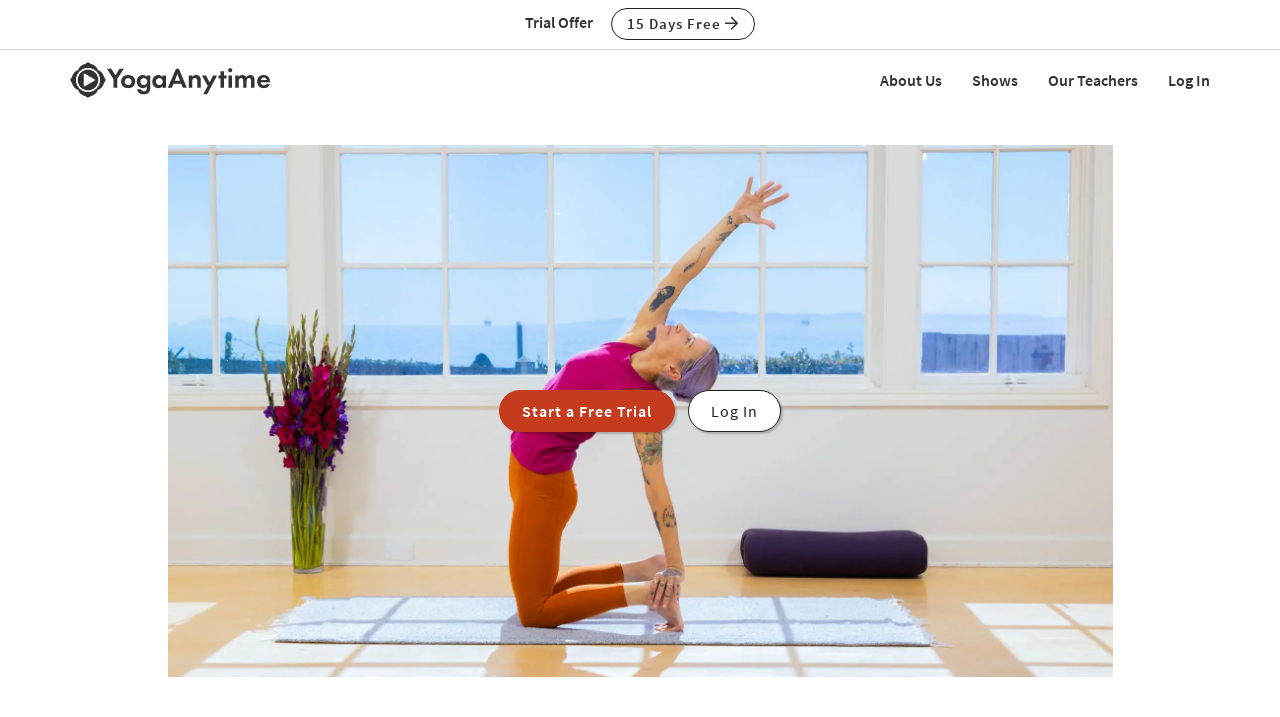

--- FILE ---
content_type: text/html;charset=UTF-8
request_url: https://www.yogaanytime.com/class-view/4107/video/Yoga-Durga-Yin-by-Kelly-Kamm
body_size: 30906
content:
<!DOCTYPE html>

<html xmlns="http://www.w3.org/1999/xhtml" prefix="og: http://ogp.me/ns#" lang="en">
<head>
<meta charset="utf-8">
<meta http-equiv="X-UA-Compatible" content="IE=edge"><script type="text/javascript">/* <![CDATA[ */_cf_loadingtexthtml="<img alt=' ' src='/cf_scripts/scripts/ajax/resources/cf/images/loading.gif'/>";
_cf_contextpath="";
_cf_ajaxscriptsrc="/cf_scripts/scripts/ajax";
_cf_jsonprefix='//';
_cf_clientid='C23A26D03CEFE7ACBA653F55449E303B';/* ]]> */</script><script type="text/javascript" src="/cf_scripts/scripts/ajax/messages/cfmessage.js"></script>
<script type="text/javascript" src="/cf_scripts/scripts/ajax/package/cfajax.js"></script>

<script type="text/javascript">/* <![CDATA[ */
	ColdFusion.Ajax.importTag('CFAJAXPROXY');
/* ]]> */</script>

<script type="text/javascript">/* <![CDATA[ */
	var _cf_class_functions=ColdFusion.AjaxProxy.init('/functions/class_functions.cfc','classFunctions');
	_cf_class_functions.prototype.isClassLocked=function(my_class_id,my_customer_id) { return ColdFusion.AjaxProxy.invoke(this, "isClassLocked","6EB89087", {my_class_id:my_class_id,my_customer_id:my_customer_id});};
	_cf_class_functions.prototype.short_instructor_names_list=function(class_id,length_limit) { return ColdFusion.AjaxProxy.invoke(this, "short_instructor_names_list","6EB89087", {class_id:class_id,length_limit:length_limit});};
	_cf_class_functions.prototype.show_name=function(class_id) { return ColdFusion.AjaxProxy.invoke(this, "show_name","6EB89087", {class_id:class_id});};
	_cf_class_functions.prototype.saveClassView=function(my_video_id,my_customer_id,my_key,my_action,my_video_view_id,my_position,my_source) { return ColdFusion.AjaxProxy.invoke(this, "saveClassView","6EB89087", {my_video_id:my_video_id,my_customer_id:my_customer_id,my_key:my_key,my_action:my_action,my_video_view_id:my_video_view_id,my_position:my_position,my_source:my_source});};
	_cf_class_functions.prototype.saveFavorite=function(my_customer_id,my_key,my_class_id,my_note) { return ColdFusion.AjaxProxy.invoke(this, "saveFavorite","6EB89087", {my_customer_id:my_customer_id,my_key:my_key,my_class_id:my_class_id,my_note:my_note});};
	_cf_class_functions.prototype.addToPlaylist=function(my_customer_id,my_key,my_class_id,my_playlist_id,my_playlist_type,my_note,my_title,my_rank,bootstrap) { return ColdFusion.AjaxProxy.invoke(this, "addToPlaylist","6EB89087", {my_customer_id:my_customer_id,my_key:my_key,my_class_id:my_class_id,my_playlist_id:my_playlist_id,my_playlist_type:my_playlist_type,my_note:my_note,my_title:my_title,my_rank:my_rank,bootstrap:bootstrap});};
/* ]]> */</script>

<meta name="viewport" content="width=device-width, initial-scale=1">
<meta name="theme-color" content="#ffffff">



	<link rel="stylesheet" href="https://cdn.jsdelivr.net/gh/orestbida/cookieconsent@v2.8.9/dist/cookieconsent.css" media="print" onload="this.media='all'">
	<script defer src="https://cdn.jsdelivr.net/gh/orestbida/cookieconsent@v2.8.9/dist/cookieconsent.js"></script>

	<!-- Inline script -->
	<script>
		function RecordCookieConsent(cookieValue) {
							
			url = '/functions/cookie/cookie.cfc?method=SetConsentCookies&key=-1&sessionid=407D53DD-EE33-DEF0-84B7E961B89DD0A8' ;
			

			url = url + '&cookie_types=' +encodeURI(cookieValue.categories);

			$.get(url).success(function(data, statusText, xhr)
			{
				if (cookieValue.categories.includes("analytics")) {
					
						!function(){var analytics=window.analytics=window.analytics||[];if(!analytics.initialize)if(analytics.invoked)window.console&&console.error&&console.error("Segment snippet included twice.");else{analytics.invoked=!0;analytics.methods=["trackSubmit","trackClick","trackLink","trackForm","pageview","identify","reset","group","track","ready","alias","debug","page","once","off","on","addSourceMiddleware","addIntegrationMiddleware","setAnonymousId","addDestinationMiddleware"];analytics.factory=function(e){return function(){if(window.analytics.initialized)return window.analytics[e].apply(window.analytics,arguments);var i=Array.prototype.slice.call(arguments);i.unshift(e);analytics.push(i);return analytics}};for(var i=0;i<analytics.methods.length;i++){var key=analytics.methods[i];analytics[key]=analytics.factory(key)}analytics.load=function(key,i){var t=document.createElement("script");t.type="text/javascript";t.async=!0;t.src="https://cdn.segment.com/analytics.js/v1/" + key + "/analytics.min.js";var n=document.getElementsByTagName("script")[0];n.parentNode.insertBefore(t,n);analytics._loadOptions=i};analytics._writeKey="wfLt3Pyn1jvTA5Y6I16TWcvrFRkbduR6";;analytics.SNIPPET_VERSION="4.16.1";
						analytics.load("wfLt3Pyn1jvTA5Y6I16TWcvrFRkbduR6");
						
						analytics.page();
						}}();

						loadJS("https://www.googleoptimize.com/optimize.js?id=GTM-W6MQW4B");

						var load_gtm = true; 
						if (load_gtm) {
							(function(w,d,s,l,i){w[l]=w[l]||[];w[l].push({'gtm.start':
							new Date().getTime(),event:'gtm.js'});var f=d.getElementsByTagName(s)[0],
							j=d.createElement(s),dl=l!='dataLayer'?'&l='+l:'';j.async=true;j.src=
							'//www.googletagmanager.com/gtm.js?id='+i+dl;f.parentNode.insertBefore(j,f);
							})(window,document,'script','dataLayer','GTM-MDRXDK');
						}
					
				}
			});
			//console.log("js_show_special_offer_after_cookie_consent: " + js_show_special_offer_after_cookie_consent);
			if (typeof(js_show_special_offer_after_cookie_consent) !== 'undefined' && typeof(this_modal_id) !== 'undefined' && js_show_special_offer_after_cookie_consent) {
				$('#'+this_modal_id).modal('show');
			}
		}

		window.addEventListener('load', function(){

			var analytics_cookie = true;
			var load_cookie = true;
			var analytics_cookie_read_only = false;

			const gpcValue = navigator.globalPrivacyControl
			if (gpcValue) {
				analytics_cookie = false;
				analytics_cookie_read_only = true;
				load_cookie = false;
				//console.log('GPC is enabled');
			}

			// obtain plugin
			var cc = initCookieConsent();

			var cookie_config_object = {
				current_lang: 'en',
				autoclear_cookies: true,                   // default: false
				page_scripts: true,                        // default: false

				// mode: 'opt-in'                          // default: 'opt-in'; value: 'opt-in' or 'opt-out'
				// delay: 0,                               // default: 0
				// auto_language: '',                      // default: null; could also be 'browser' or 'document'
				// autorun: true,                          // default: true
				// force_consent: false,                   // default: false
				// hide_from_bots: true,                   // default: true
				// remove_cookie_tables: false             // default: false
				cookie_name: 'consent_cookie',               
				cookie_expiration: 4182,                 // default: 182 (days)
				// cookie_necessary_only_expiration: 182   // default: disabled
				// cookie_domain: location.hostname,       // default: current domain
				// cookie_path: '/',                       // default: root
				// cookie_same_site: 'Lax',                // default: 'Lax'
				// use_rfc_cookie: false,                  // default: false
				// revision: 0,                            // default: 0

				autorun : load_cookie,

				onFirstAction: function(user_preferences, cookie){
					// callback triggered only once on the first accept/reject action
					//console.log("onFirstAction");
					if(!analytics_cookie_read_only) {
						RecordCookieConsent(cookie);
					}
				},

				onAccept: function (cookie) {
					//console.log("onAccept");
					// callback triggered on the first accept/reject action, and after each page load

				},

			onChange: function (cookie, changed_categories) {
				// callback triggered when user changes preferences after consent has already been given
				//console.log("onChange");
				if(!analytics_cookie_read_only) {
					RecordCookieConsent(cookie);
				}
			},

			languages: {
				'en': {
					consent_modal: {
						title: 'We Use Cookies',
						description: 'Yoga Anytime uses cookies and similar technologies to personalize content, analyze use of our site, and deliver ads. Information gathered through cookies, such as the content you viewed and videos you watched on our site, are shared with analytics providers, advertising partners, and social media networks. Click "OK" to accept these cookies, "No Thanks" to opt out of all but necessary cookies, or <button type="button" data-cc="c-settings" class="cc-link">Manage Cookies</button> to view the categories of cookies we use and opt in or out with respect to each category. If you do not accept cookies, some features of our site may not function properly. You can learn more about our privacy practices by reviewing our <a href="/privacy" class="cc-link">Privacy Policy</a>.',
						primary_btn: {
							text: 'OK',
							role: 'accept_all'              // 'accept_selected' or 'accept_all'
						},
						secondary_btn: {
							text: 'No Thanks',
							role: 'accept_necessary'        // 'settings' or 'accept_necessary'
						},
                        layout: 'bar'
					},
					settings_modal: {
						title: 'Manage Cookies',
						save_settings_btn: 'Save Settings',
						accept_all_btn: 'Accept All',
						reject_all_btn: 'Reject All',
						close_btn_label: 'Close',
						cookie_table_headers: [
							{col1: 'Name'},
							{col2: 'Domain'},
							{col3: 'Expiration'},
							{col4: 'Description'}
						],
						blocks: [
							{
								title: 'Cookie usage',
								description: 'Yoga Anytime uses cookies and similar technologies to personalize content, analyze use of our site, and deliver ads. Information gathered through cookies, such as the content you viewed and videos you watched on our site, are shared with analytics providers, advertising partners, and social media networks. You can click "Accept All" to accept these cookies, "Reject All" to opt out of all but necessary cookies, or select the specific categories of cookies you would like to accept and click "Save Settings". Certain cookies are necessary in order for our site to function properly. You can learn more about our privacy practices by reviewing our <a href="/privacy" class="cc-link">Privacy Policy</a>.'
							}, {
								title: 'Strictly necessary cookies',
								description: 'These cookies are essential for the proper functioning of this website.',
								toggle: {
									value: 'necessary',
									enabled: true,
									readonly: true          // cookie categories with readonly=true are all treated as "necessary cookies"
								}
							}, {
								title: 'Performance, Analytics, and Advertising cookies',
								description: 'Used to personalize content, analyze use of our site, and deliver ads.',
								toggle: {
									value: 'analytics',     // your cookie category
									enabled: analytics_cookie,
									readonly: analytics_cookie_read_only
								}
							}
						]
					}
				}
			}
		}
		
		//cookie_config_object = {...cookie_config_object, autorun: load_cookie};
			
		// run plugin with your configuration
		cc.run(cookie_config_object);

	});

	function loadJS(FILE_URL, async = true) {
		let scriptEle = document.createElement("script");

		scriptEle.setAttribute("src", FILE_URL);
		scriptEle.setAttribute("type", "text/javascript");
		scriptEle.setAttribute("async", async);

		document.body.appendChild(scriptEle);

		// success event 
		scriptEle.addEventListener("load", () => {
			//console.log("File loaded")
		});
		// error event
		scriptEle.addEventListener("error", (ev) => {
			console.log("Error on loading file", ev);
		});
	}
</script>



<script>

	function cta(a, location, type, href = "") {
		if (window.analytics) {
			props = { "destination": href === "" ? a.href : href, location, "text": a.innerText.trim(), type, "url": window.location.href };
			analytics.track("CTA Clicked", props);
			return true;
		}
		return false;
	}
</script>




	<meta name="Description" content="May our tenderness be our greatest weapon. Durga means 'fortress' or 'impenetrable', but it is the warrior goddess' softness that ends up defeating the demon in this story. Kelly tells the story of how Durga subdues the demon Mahisha, as we work our spines in all directions, cultivating a strong back, a soft front, and a wild heart, prepared for any battles that we may face in our own lives.">

		<title>Durga Yin with Kelly Kamm | Yoga Anytime</title>
	

<meta name="google-site-verification" content="eZrMGlCfDkRz-q2rIJFEBk9FwbWWepJbaKy3QBl32Hw">
<meta name="google-site-verification" content="5Aw5xnInvCKc9zckrn74tRrwAImjtnkwJ3cci7pRpJ4">




<link rel="image_src" href="https://images.yogaanytime.com/2022/01/31/large_kelly_211028_YA153511-84903.jpg" />
<meta property="og:image" content="https://images.yogaanytime.com/2022/01/31/large_kelly_211028_YA153511-84903.jpg"/>


	<meta property="og:title" content="Durga Yin with Kelly Kamm"/>

	<meta property="og:url" content="https://www.yogaanytime.com/class-view/4107/video/Yoga-Durga-Yin-by-Kelly-Kamm"/>

	<link rel="canonical" href="https://www.yogaanytime.com/class-view/4107/video/Yoga-Durga-Yin-by-Kelly-Kamm">


<meta property="og:site_name" content="Yoga Anytime"/>
<meta property="og:type" content="website">

	<meta property="og:description" content="May our tenderness be our greatest weapon. Durga means &#x27;fortress&#x27; or &#x27;impenetrable&#x27;, but it is the warrior goddess&#x27; softness that ends up defeating the demon in this story. Kelly tells the story of how Durga subdues the demon Mahisha, as we work our spines in all directions, cultivating a strong back, a soft front, and a wild heart, prepared for any battles that we may face in our own lives.">


<meta property="fb:app_id" content="333009933565505" />


				<link rel="apple-touch-icon" sizes="180x180" href="https://images.yogaanytime.com/favicons/apple-touch-icon.png">
				<link rel="icon" type="image/png" href="https://images.yogaanytime.com/favicons/favicon-32x32.png" sizes="32x32">
				<link rel="icon" type="image/png" href="https://images.yogaanytime.com/favicons/favicon-16x16.png" sizes="16x16">
				<link rel="manifest" href="https://images.yogaanytime.com/favicons/manifest.json">
				<link rel="mask-icon" href="https://images.yogaanytime.com/favicons/safari-pinned-tab.svg" color="#1f9ad8">
				<link rel="shortcut icon" href="https://images.yogaanytime.com/favicons/favicon.ico">
				<meta name="msapplication-config" content="https://images.yogaanytime.com/favicons/browserconfig.xml">
				<meta name="msapplication-TileColor" content="#1f9ad8">
			
		<link rel="alternate" type="application/rss+xml" title="Yoga Anytime Latest Classes" href="/rss/latest_yoga_classes.xml">
	
		
		<link rel="stylesheet" type="text/css" href="/css/jwplayer8/skins/yoga_jwplayer8_skin.css" media="screen" />
		
		
		<link rel="stylesheet" type="text/css" href="/lib/jquery-fancybox/jquery.fancybox.min.css" media="screen" />
	
	
	


	
	<link rel="stylesheet" type="text/css" href="/css/jquery-ui-pa-custom-theme/yoga_jquery-ui.css">
	
	
	
	<link href="/css/fontawesome-pro-5.15.4-web/css/all.min.css" rel="stylesheet">
	

	<!-- Bootstrap CSS for this site (compiled from /LESS/bootstrap-SITENAME.less) -->
	
	<link href="/css/bootstrap-yoga.css?v=tech1309" rel="stylesheet">

	

	<style>
   	a.tm-anchor-offset {top: -100px;}	
	</style>

	<script>

		
			js_show_special_offer_after_cookie_consent = false;
		

		var timeshift_media = timeshift_media === undefined ? {} : timeshift_media;
		timeshift_media.facebook = {};
		
		//Used by tm_tooltips.js
		timeshift_media.facebook.app_id = '333009933565505';
		
		
			timeshift_media.logged_in = false;
		
		
		timeshift_media.debug = '0';
		
		timeshift_media.urls = {
			images: "https://images.yogaanytime.com",
			root: "https://www.yogaanytime.com"
		}
		
		//Used by tm_shared_functions.js
		
		thisUrl = 'https%3A%2F%2Fwww%2Eyogaanytime%2Ecom%2Fclass%5Fview%2Ecfm%3Fclass%5Fid%3D4107%26quality%3Dvideo';
		thisURLEncoded = 'https%3A%2F%2Fwww%2Eyogaanytime%2Ecom%2Fclass%5Fview%2Ecfm%3Fclass%5Fid%3D4107%26amp%3Bquality%3Dvideo';
		rootURLSecure = 'https://www.yogaanytime.com';
		htu = "https://d308x4j0owddsa.cloudfront.net/";
		fhu = "https://yogaanytime.global.ssl.fastly.net/";
		awk = "APKAJBYFNKEQXFATT2VQ";
		
		//Used by tm_class_ajax
		pa_key = '-1';
		pa_customer_id = '-1';
	
		//Used by shows
		app_show_name = 'Show';
		
		//Used by coupons
		
		timeshift_media.currency_id = '840';
	</script>
<script type="application/ld+json">
{
  "@context": "https://schema.org",
  "@type": "Organization",
  "url": "https://www.yogaanytime.com",
  "logo": "https://images.yogaanytime.com/graphics/yoga/YAlogo_@2x.png",
  "contactPoint" : [
    { "@type" : "ContactPoint",
      "email": "support@yogaanytime.com",
      "telephone" : "+1 424-999-1705",
      "contactType" : "customer service"
    } ],
  "name" : "Yoga Anytime",
  "sameAs" : [ "https://www.facebook.com/YogaAnytimeOfficial/",
    "https://instagram.com/yogaanytime/",
	"https://www.youtube.com/user/YogaAnytime",
	"https://www.pinterest.com/yogaanytime1/",
  "https://www.tiktok.com/@yogaanytime"]
}
</script>

	<link rel=preconnect href="https://fonts.googleapis.com">
	
	
	
	<script src="https://ajax.googleapis.com/ajax/libs/jquery/1.12.4/jquery.min.js"></script>
	<script defer src="https://cdnjs.cloudflare.com/ajax/libs/jquery-cookie/1.4.1/jquery.cookie.min.js"></script>
	
	
	<script defer src="/js/jquery.mobile.custom.min.js"></script>
	    
	<!-- Bootstrap -->
	<script defer src="/js/bootstrap.min.js"></script>
	
	
	
	
	<script defer src="/fancybox/jquery.mousewheel-3.0.2.pack.js"></script>
	
	
	<script src="/lib/jquery-fancybox/jquery.fancybox.min.js"></script>
	
	
	<script src="https://ajax.googleapis.com/ajax/libs/jqueryui/1.12.1/jquery-ui.min.js"></script>
	
	

	
	<script src="/js_source/custom/header_js-dist.js?v=TECH1451"></script>

	

</head>


	<body class=" tm-body-signup-bar">
	
	


<nav class="navbar yamm navbar-default navbar-fixed-top">
  
  
  <div class="tm-signup-bar-stripe">

	<section class="container">
		<div class="row">
			<div class="col-xs-12">
				<div class="text-center">
					<span class="tm-signup-bar-text"><span class="hidden-xs">Trial Offer</span></span>
					<a role="button" id="js-top-cta" class="btn btn-primary-ghost btn-xs" href="/account/new_account.cfm" onclick="cta(this, 'signup_bar', 'button');">15 Days Free <i class="far fa-arrow-right"></i></a>
				</div>
			</div>
		</div>
	</section>
</div> 
  
  <div class="container">
    <div class="navbar-header tm-navbar-row">
     
      <button type="button" class="navbar-toggle collapsed pull-left" data-toggle="collapse" data-target="#navbar" 
              aria-expanded="false" aria-controls="navbar">
        <span class="sr-only">Toggle navigation</span>
        <span class="icon-bar tm-icon-bar"></span>
        <span class="icon-bar tm-icon-bar"></span>
        <span class="icon-bar tm-icon-bar"></span>
      </button>
      
      
      
      
         <a class="navbar-left visible-xs" href="/"><img src="https://images.yogaanytime.com/graphics/responsive/logo/YAlogo_horizontal_black.svg" alt="Yoga Anytime Logo"/></a>
      
      
         <a class="navbar-left hidden-md hidden-lg hidden-xs" href="/"
         ><img class="tm-logo-full-white js-logo-white" src="https://images.yogaanytime.com/graphics/responsive/logo/YAlogo_horizontal_white.svg" alt="Yoga Anytime Logo"/><img class="tm-logo-full-color js-logo-color" src="https://images.yogaanytime.com/graphics/responsive/logo/YAlogo_horizontal_black.svg" alt="Yoga Anytime Logo"/></a>
         <a class="navbar-left hidden-sm hidden-xs" href="/"
         ><img class="tm-logo-img tm-logo-full-white js-logo-white" src="https://images.yogaanytime.com/graphics/responsive/logo/YAlogo_horizontal_white.svg" alt="Yoga Anytime Logo"/><img class="tm-logo-img tm-logo-full-color js-logo-color" src="https://images.yogaanytime.com/graphics/responsive/logo/YAlogo_horizontal_black.svg" alt="Yoga Anytime Logo"/></a>
      
      
      
    </div>
    
    
    <div id="navbar" class="navbar-collapse collapse">
       <ul class="nav navbar-nav navbar-right">
      
		    
		    
	<li class="navbar-header"><a href="/mx/about-us">About Us</a></li>
	<li class="navbar-header"><a href="/mx/shows">Shows</a></li>
	<li class="navbar-header"><a href="/mx/teachers">Our Teachers</a></li>
	
		        <li class="navbar-header">
                  <a href="/account/log_in.cfm">Log In</a>
               </li>
		    
		   
		     </ul>
     </div>
    </div>
</nav>


	<section class="tm-main-body-section">
 
	<div class="tm-background-stripe-black">
	<section class="container">
    <div class="row">  
	    <div class="col-lg-10 col-lg-offset-1">
			
		
			
			<div class="tm-audio-player-thumbnail" style="background-image: url(//images.yogaanytime.com/2022/01/31/full_kelly_211028_YA15351-89541.jpg);">			
				<div class="tm-full-height-width flex-aligner">
					<div class="flex-aligner-item tm-video-preview">
						<a role="button" class="btn btn-dark-terracotta btn-lg tm-video-preview-button " href="/account/new_account.cfm?chid=4107&chidtype=class">Start a Free Trial</a>
						<a role="button" href="/account/log_in.cfm" class="btn btn-primary-ghost btn-lg tm-video-preview-button tm-margin-left-10 btn-ghost-white-bg"> Log In</a>
					</div>
				</div>
			</div>
			
			

		</div> <!-- /col2 -->
	</div> <!-- /row2 -->
	</section> <!-- /container2 -->
	</div> <!-- end stripe -->


<script>
var js_i_fav = false;
</script>





<div class="tm-background-stripe-primary-light tm-padding-bottom-20">

<section class="container">
    <div class="row">
    	
    	
    	
    	
    	<div class="col-sm-9 col-md-10">
    		<div class="row">
    			
    			
	    			
	    			<div class="col-sm-5 col-md-4 tm-show-art-video-detail">
	    				<div class="row">
	    					<div class="col-xs-5 col-sm-12">
	    						<a href="/show-view/205/Yoga-Show-Yin-Yoga-and-Mythology"><img src="//images.yogaanytime.com/2022/01/28/full__FinalYinMythology-34828.jpg" alt="Yin Yoga and Mythology Artwork"></a>
	    					</div>
	    					<div class="col-xs-7 col-sm-12">
								<div class="hidden-lg tm-season-episode"><a href="/show-season/479679/Yoga-Yin-Yoga-and-Mythology-Season-1">Season 1</a><div class="visible-xs"></div><span class="hidden-xs"> - </span>Episode 9</div>
	    					</div>
	    				</div>
	    			</div>
	    			
    			
    			
    			
    			<div class="col-sm-7 col-md-8 tm-video-details">
    				
    					<div class="visible-lg"><a href="/show-season/479679/Yoga-Yin-Yoga-and-Mythology-Season-1">Season 1</a> - Episode 9</div>
    				
    				
    				<h1>Durga Yin</h1>
    				
    				
    				
    				<div class="row">
    					<div class="col-xs-6">30 min - Practice</div>
    					<div class="col-xs-6"><i class="far fa-thumbs-up"></i> 62 likes</div>
    					<div class="col-xs-6"><a href='/instructor-bio/165/Kelly-Kamm-Yoga-Teacher'>Kelly Kamm</a></div>    					
    					
    					
    					<div class="col-xs-6"><i class="far fa-comment"></i> <a href="#top">26 comments</a></div>
    					
    					
    					
    				</div>
    				
    				
    				
    			</div>
    			
    		</div>
    	</div>
    	
    	
    	<div class="tm-vertical-spacer visible-xs"></div>
    	
    	
    	<div class="col-sm-3 col-md-2">
    		<div class="row">
    			<div class="col-xs-6 col-sm-12 tm-video-view-button">		    		
		    		<button id="js-like-button" data-class-id="4107" data-i-like="false" class="btn btn-sm btn-block tm-button-left btn-primary-ghost"><i class="far fa-thumbs-up"></i> Like</button>
    			</div>
    			
    			<div class="col-xs-6 col-sm-12 tm-video-view-button">
		    		<button data-class-id="4107" data-i-queue="false" class="js-queue-button btn btn-sm btn-block tm-button-left btn-primary-ghost"><i class="far fa-plus"></i> Queue</button>
		    	</div>
    			
    		</div> 
    		<div class="row">
    			
    			
		    			    	
			    
				
				
		    	<div class="col-xs-6 col-sm-12 tm-video-view-button">
		    		
    			</div>	
    			
    		</div>
    		
			
			<div class="row">
				<div class="col-xs-12 tm-margin-top-10 tm-margin-bottom-5">
					 
	<div class="fb-share-button" data-href="https://www.yogaanytime.com/class-view/4107/video/Yoga-Durga-Yin-by-Kelly-Kamm" data-layout="button_count" data-size="large">
		<a target="_blank" href="https://www.facebook.com/sharer/sharer.php?u=https%3A%2F%2Fwww%2Eyogaanytime%2Ecom%2Fclass%2Dview%2F4107%2Fvideo%2FYoga%2DDurga%2DYin%2Dby%2DKelly%2DKamm&amp;src=sdkpreparse" class="fb-xfbml-parse-ignore">Share on Facebook</a> 
	</div>

				</div> 
			</div> 
			
    	
    	</div>
    	
    </div>
    
    <div class="tm-vertical-spacer hidden-xs"></div>
    
    
    
<div class="row" id="js-note-div-custom">
    	    	



	<div id="added_playlists_space" style="display:none;"></div>
 
		


	

</div>

   
</section>

</div> 

<div class="tm-background-stripe-white">
<section class="container">
    
    <div class="row">
    	<div class="col-sm-6">
	    	<h2 class="tm-no-top-margin">Description</h2>
	    	<div><I>May our tenderness be our greatest weapon.</I> Durga means "fortress" or "impenetrable", but it is the warrior goddess' softness that ends up defeating the demon in this story. Kelly tells the story of how Durga subdues the demon Mahisha, as we work our spines in all directions, cultivating a strong back, a soft front, and a wild heart, prepared for any battles that we may face in our own lives.</div>
	    	<div class="tm-video-view-what-need"><span><i class="far fa-check"></i> What You'll Need</span>: Square Bolster</div>
	    	
	    	
	    
	    	
	    	
    	</div>
    	<div class="col-sm-6">
	    	<h2 class="tm-sm-no-top-margin">About This Video</h2>
	    	<div class="row tm-video-about">
	    		
	    		
	    		
	    		<div class="col-md-6">
	    			<i class="far fa-signal tm-episode-detail-icon"></i>
					

							<a href="/search?sortby=recent&query=&class_levels=Beginner" title="Beginner Practices">Beginner</a>
						
	    		</div>
	    		
	    		
	    		<div class="col-md-6">
	    			<i class="far fa-tachometer tm-episode-detail-icon"></i>
					
						<a href="/search?sortby=recent&query=&class_paces=2" title="Mellow Pace Practices"> Mellow Pace</a>
					
	    		</div>
	    		
	    		
	    		<div class="col-md-6">
					<i class="far fa-calendar tm-episode-detail-icon"></i> Apr 08, 2022
	    		</div>
	    		
	    		
	    		<div class="col-md-6">
					<i class="far fa-dot-circle tm-episode-detail-icon" title="Styles"></i> 
					
										<a href="/search?sortby=recent&query=&class_styles=28" title="Yin Practices"> Yin</a> 
	    		</div>
	    		
	    		
	    		
	    		
	    		
	    		<div class="col-md-6">
					
						<i class="far fa-eye-slash tm-episode-detail-icon" title="Viewed?"></i> <span class="episode_none">(Log In to track)</span>
					
	    		</div>
	    		
	    		
	    		
		    		<div class="col-md-6">
		    			<i class="far fa-male tm-episode-detail-icon" title="Anatomical Focus"></i> 		
						
									<a href="/search?sortby=recent&query=&class_anatomies=18" title="Videos with focus on Hips">Hips</a>, 
									<a href="/search?sortby=recent&query=&class_anatomies=54" title="Videos with focus on Spine">Spine</a>, 
									<a href="/search?sortby=recent&query=&class_anatomies=64" title="Videos with focus on Arms & Shoulders">Arms & Shoulders</a> 
		    		</div>
	    		
					<div class="col-md-6">
					<i class="far fa-fire tm-episode-detail-icon" title="Desires"></i> 
				
					
								<a href="/search?sortby=recent&query=&class_desires=1" title="Videos for Desire 'Self Love'">Self Love</a>, 
								<a href="/search?sortby=recent&query=&class_desires=2" title="Videos for Desire 'Acceptance'">Acceptance</a>, 
								<a href="/search?sortby=recent&query=&class_desires=6" title="Videos for Desire 'Relief'">Relief</a>, 
								<a href="/search?sortby=recent&query=&class_desires=10" title="Videos for Desire 'Inner Peace'">Inner Peace</a>, 
								<a href="/search?sortby=recent&query=&class_desires=11" title="Videos for Desire 'Freedom'">Freedom</a> 
					</div>
				
	    		</div>
	    	
    	</div>
    </div>
    
    <div class="row">
    		<div class="col-xs-12 col-md-6">
    			
		    	
						<h2>Transcript</h2>
						<details>
						<summary>
						Read Full Transcript
						</summary>
						<p>
						<p>
Hello, welcome. I'm Kelly Kam, and I'm here to share a yin yoga and mythology practice with you. Our muse for today's practice is the goddess Durga. Durga is a warrior goddess, and her name means fortress. You can think of her like the armor of love. And today we'll be inspired also by BrenÃ© Brown, who talks about living with a strong backbone, the soft front, and a wild heart. So we'll try to cultivate all those things as we work our spine in every direction in this practice. So to begin with, we'll take butterfly pose. For that one, you can bring your feet together in front of you, let your knees open, and just paying attention to what you feel in your hips, groin and thighs. If you feel any pulling, you're very welcome to put some blocks or pillows underneath your knees. You can also use a bolster here. Sometimes it's fun to lean the bolster at an angle. That way you can rest your forehead on it and hang out here. It's a good place to be if the floor feels very far away. It's nice to use the bolster. And the last option is to not use any props at all. Keep it pretty simple. The feet are a good distance away from the pelvis. You don't have to pull them in too close. Let them drift away. And then coming to start with a tall spine, feeling your backbone, feeling its rise from the pelvis up through the crown, your elegance, your nobility. And then begin to let it curl forward your spine, dropping the chin to your chest, feeling the rounding start in the upper back. Maybe even noticing one bone at a time, bone by bone, bending forward, like a fiddlehead fern in the spring, how they coil and coil into themselves, coiling down, dripping. And at any point, moving the hands forward for support. You can let the arms drift away to wherever they feel most natural and comfortable. And then just dangling the spine, rounding and pouring yourself down. And as you arrive into whatever is your deepest point, just letting yourself find some stillness, some quiet and some ease. So Durga's story, it starts with a demon and this demon, Mahisha, he did lots of yoga, actually. He did so much yoga, so many practices, austere practices and rituals that the God Brahma, the creator God, noticed. And Brahma gave him a gift, a boon that he could choose the way he wanted to die. And this demon, thinking that he was pretty clever, said, oh, that's so easy. Let it be at the hand of a woman because there's no woman who could possibly defeat me. And so Brahma said, may it be so. And this demon now thinks he's invincible. And he acts like it too. He just tries to take over the whole world, stealing, burning, looting. And none of the gods can defeat him. So they all get together. They all get together in a big circle. And they're kind of commiserating about the state of the world, how bad things have gotten with this demon in charge. And as they come commiserate, they start to feel this kind of a fire in their belly, fire like they want to change. They want to fix this problem. And that fire in their belly has started to move up through their spine and move up through their rib cage and heart space and move all the way up through their throat until each God in the circle opened his mouth and light came pouring out, energy and light beaming. So Vishnu opens his mouth, light pours out. Shiva opens his mouth, light pours out. Ananana, Ganesha, light pours out. Hanuman, light pours out. And all these beams of light met in the center of the circle. And it was so resplendent. It was so bright that the gods had to look away. And when they look back, there she was in the middle of the circle, this incredible goddess, Durga, which means fortress. And Durga was riding on a big furry tiger. And she was decked out in the most beautiful gold and red saree. She had bangles, she had jewelry, she had earrings, she had diamonds, she had diamonds. And she had many, many arms. And so each of the gods gave to Durga their magical weapon. Ganesha gave her a trident. Indra gave her his lightning bolt. Hanuman gave her his mace on and on until she had a weapon in every arm. And when she was decked out and armored, she let out a great battle cry, a great whooping howl. And she began to take the long journey on her tiger towards the demon's kingdom. Go ahead and roll your way back up, lifting your spine up. Just feeling every little nuance of sensation in your spine. As you lean back onto your hands here, you can windshield wiper your legs a bit, feet about as wide as you're mad and just rock your knees from side to side. Just a reset moment. So Durga's on her tiger and she's on her way to meet the demon. She rides right up to the demon's palace and there's a guard outside. And he sees her and he goes and runs to the demon, to Mehesha. And he says, there's a woman here. And she says, she's here to defeat you in battle. Go ahead and flip around onto your front side. We're going to come into a sphinx with the option of a seal as well. So you can bring your elbows underneath your shoulders and your forearms on the ground. If you like, you could use a bolster or a block to rest your head on. If you're using the bolster, you can put it on top of your arms to rest your head on. 
</p>
<p>
Or you could put your arms on top of it and that'll give you a little more sensation. So you're choosing where you want to be in this one. I'm going to not use any prop and keep it simple with the elbows on the ground underneath my shoulders. So let your spine just hang. Let your legs be long and heavy and spread out. Checking for anywhere you're gripping any place that feels like you've got an energy blockage or restriction and just placing your loving attention on it. And inviting maybe just a layer of softening. Doesn't even have to be the whole thing. Just a layer of softening through the belly. A layer of softening through the heart. So Mehesha peers out the window. He sees this beautiful woman riding a tiger and he goes and tells his guards. He says, go tell her that she's way too beautiful to fight, that she should be my wife instead. And so they go relay the message to Durga who laughs and says, well, he has to defeat me in battle first. And so instead of fighting her himself, first the demon sends his biggest, strongest warriors after her. They come charging all these big, big warriors charging after this one goddess. But she's amazing. She doesn't lose her cool. She doesn't scream and yell and freak out. She sits down as they're coming at her. She sits down and closes her eyes. She settles herself, drops down into her heart. And just as the demons are about to get to her, her third eye opens and out comes an army of warrior goddesses. And they make quick work of all the demons pretty soon. She's defeated every single one of them. And now the main demon Mehesha peering out from behind the curtain in his castle. His knees are shaking. He knows he's in trouble. He knows he's got to be the one to defeat this goddess. And so he charges at her and he changes form again and again and again. It's checking in more time, doing a body scan, softening through the shoulders, the face, the cheeks, feeling the structure of your spine, the lovely steadiness of your spine, and allowing your skin to drape, your muscles to drape on that beautiful spinal column. If you like, you stay here. You can always come into seal. If you're craving more of a backbend, bring your palms to the floor, straighten your arms and turn the fingers slightly out. And if this turns out to be too much, you can come back down to Sphinx. 
</p>
<p>
Noticing any feeling of compression in your low back and just letting your body drink it in. It's like nectar to your spine, this compression, feeding it with hydration, making it more resilient. So this demon charges at Durga, first taking the form of an elephant. And with its trunk, the elephant tries to pull the legs out from under her of her tiger. And she quickly stabs the elephant and the elephant changes, turns into a lion. And the lion fights with Durga's tiger and she defeats the lion. And then it changes again, it turns into a giant soldier. Durga pierces the soldier with one of her weapons and it changes again, this time turning into a buffalo. A big, wild, scary looking buffalo. Come on down gently. If you're in seal, you can come back through Sphinx, bend your elbows back to the floor. And then from Sphinx, you can start to climb your way up real slow motion onto all fours. Sometimes after a back bend like that, you feel achy. You feel maybe like you even aged a hundred years, but it's not a bad thing. That feeling of compression and release, that little bit of ache you might feel after a long held yin pose, it just means that your body's getting stronger. We apply a gentle amount of good stress so that we bounce back more resilient, strong and hydrated than ever. So moving your spine in any intuitive way. You can cat and cow here, simple arching and rounding. You can make any kind of a side bend with your spine, ear and hip coming towards each other. Or you can really improvise, just shake it around in any way. Like you're polishing the inside of your torso, polishing your inner skin with your ribs. So trying to move the rib cage all around the inner lining of your body, imagining yourself getting shiny with every movement, with every breath, a little brighter inside, a little sparklier. From here, we're going to take it into something called a dancing camel. So toes can turn under here. I'm going to start by sitting back onto my heels and then my left hand grabs my left heel. The right arm sweeps up into the air as the pelvis lifts. Any amount, it can be as big or as small as you like. And then coming down to change, right hand to right heel, left arm sweeping across the sky, lifting the pelvis up any amount off the heels. And you can always do this holding your back as well with your hand on your low back and the other arm sweeping up like this. So a few times just swirling, imagining you're like this goddess with all her arms. Some say she has six arms. Some say she has eight arms. Some stories say she has infinite arms. And on every arm, a magical powerful weapon. I like to think of her as like the ultimate multitasker, you know, like the moms who do everything for their kids or just people who just, you know, they've got an answer for every problem. They've got the right tool. That's what we work on in yoga, right? Collecting all these different tools that we can use so that when life throws a wrench at us, we've got some options. We can reach into our pocket for a tool of meditation or a tool of pranayama. A couple more times, just dancing, dancing around, arms sweeping through the sky like a wild warrior woman. And then from there, we'll just let it settle and come into a soft child's pose. So walking your arms out in front of you, uncurling the toes, just settle hips towards heels, head towards ground. They don't have to touch, but if they do, that's great. If they don't, that's great too. 
</p>
<p>
To come out of this child's pose, walk your hands back, walk your hands back and you can come onto your back now. I'll show you this step by step. Usually we call it cat's tail, pulling the cat's tail. Today it's a tiger tail. So I'm going to lean back onto my forearms and come to my left hip so that I'm stacking the knees. Both knees are bent and I'm just kind of in a loungy posture here. And then to begin creating the twist, the top leg, the right leg is going to come a little further forward across the left leg. With my right hand, I'm going to reach down to try to hold onto the left foot. If you don't reach it, that's totally fine. You can just have it going and tending in that direction, but I'll hold the foot and any amount of moving the knee, that bottom knee in towards the midline of the shape. Be nice. You could stay happily here or you could lower the whole shape down onto the back of the heart. And then the last option would be straightening out the leg that's on top. You could straighten it and you might hold it with your hand, but you definitely don't have to. If the hands don't reach the feet or if you just don't want to hold onto your feet, you can just let them drop too. It's very much up to you, right? Everything I say is a suggestion that you can interpret as you need to for your own body. But wherever you do land, land with some quiet, with some stillness like Durga. When all those warriors were charging her and she didn't lose her mind, she landed in her heart. She collected herself. She harnessed her power before reacting. And then when she did react, she was ready. She made the right choice. So this demon keeps shape shifting and attacking her again and again. And each time the demon shape shifts, she defeats it, but it comes back again. Kind of feels like that sometimes, right? Like, what? This problem again? I thought I dealt with this. Well, eventually Durga is done. She leaps off her tiger. She lets out that wild battle cry one more time. And she lands on the throat of the demon with the soft underbelly of her foot. It's a really soft and tender part of ourselves. You know this, if you've ever stepped on a Lego, right? Yow. So it's with this really sort of vulnerable part of her body that she lands on the demon. She drops all of her weapons. And she looks down at the demon. And the demon looks up at her. Take a breath right into your heart, your rib cage. Imagine all the muscles between your ribs softening. Space between the ribs. Imagining your diaphragm right there underneath your heart. And can you relax the diaphragm enough to breathe a little easier? Take a big inhale and let your exhale be so long. Follow it all the way to the end. Do that a couple of times. Breathing in and then an exhale focused breath that you follow all the way to the end. Maybe there's even a little pause, a little empty space at the bottom of the exhale where you can fall into your own heart. You can collect yourself. We're not coming out just yet. But before we do, just preparing yourself that if you are holding onto your feet, when we let go, we want it to be really gentle so we don't get a big slingshot of that bottom foot. But there's a softness to it. So it's very gradual. Letting go of the feet. As you let go, you can unravel from your twists and slowly return to your back. We'll settle into a constructive rest shape here. So on your back, just widening your feet about to the edges of your mat if you're using one or a little wider than your hips if you're not. And let your knees fall together like a little teepee. Rest your hands, one on the belly, one on the heart. Feeling your strong backbone. All the places where your spine touches the earth. Imagining like it's wet sand underneath you. What the impression of your spine would look like. Letting your heart and your belly soften under your hands. And we'll come to the other side of that tiger tail by turning over onto your side and pressing up to sit so we can start the same way we did the other one. Leaning onto the hands or the elbows behind you. And then just tipping yourself so you're on your right hip. Knees are stacked. Just lounging. And then the top leg, the left leg, will cross over the bottom leg. And if you can, you might reach left hand for right foot and hold on. Move the right knee more towards the midline. That's a great place to stay if you want to hang out there. You can. And like before, you don't even have to hold the feet. But if you do feel so inspired to, you can let yourself down easy onto your back. And maybe there's that option of reaching for the feet. And then you find a place to live. You find a place where you can land and call it home for a little while. You have sensation, but it's not unbearable. It's sustainable. So where we left off was Durga with a soft underbelly of her foot on the neck of the demon and the demon Mehesha looking up at her. And as he looked up at Durga for the first time, maybe ever in his life, he saw someone looking at him with eyes of love and recognition. Because Durga looking down on this demon, she saw him for what he really was. Just somebody that was hurting. Anybody who wants to cause so much harm, chaos, and destruction, usually it's because they're hurting themselves. And so she could see that with her big soft eyes. 
</p>
<p>
She looked at the demon and she just knew that all he really wanted was to be seen, appreciated, loved for who he was. And the demon, as he looked up into Durga's eyes in that moment, he felt free. Being seen, being known, someone witnessing his pain was just what he needed to find freedom. And in his last dying breath, he looked up at the goddess and just said, Maa, Maa. So we call her Maa Durga, Maa like mother. She's got the tough loving armor of love, like a mother, like a best friend, like anyone who really cares about people and wants to see them for who they are. Durga defeated the demon and got back on her tiger and rode off into the sunset until they needed her for the next battle. So thinking about letting go, not just quite yet, but just imagining that when you do release from this pose, it'll be so soft. It'll be so gentle and slow. You can start by letting your hands release from the feet. And then little by little, slowly undoing the twist and falling onto your back again. As you arrive on your back, let your limbs spread out. Feel your palms soft, your feet soft, and your heart. Your heart, you'd imagine it going from a clenched fist to a soft open palm, like as if you're Durga in that moment of dropping all of her weapons. Her only weapon being her love, her great fierce love and tenderness. Feeling your strong back on the earth, your soft belly, and your wild heart. Brene Brown says a wild heart is one that's willing to stand on the battlefield, willing to experience the ups and downs of life without stealing against it, willing to stay open, even in the midst of great challenge. Brene Brown said a wild heart is one that's willing to stand on the battlefield, willing For beginning to stir like a tiger waking up from deep slumber, it can start to feel your tiger paws wiggle, blink your eyes a few times, take a big cat-like stretch, and make your way back up to sitting. As you sit, sitting with soft eyes, a tall strong spine, a soft belly, and that wild heart, that wild heart that welcomes all feelings, all emotions, because that's part of being human. You can't close off one part of yourself and only want things to be lovely and sweet and easy. Got to welcome the whole package. And so we'll take the hands into a soft interlace and bring that loose interlace right over your chest like a little fortress for your own heart, armor of love. This is called Vajra Pradama Mudra. It means unshakeable trust. And as you let the hands rest on the heart, your spine grow a little bit taller. And may we remember that all of us just want to be seen and loved for who we are, and that often the people who cause us the most difficulty, the most trouble, or the ones who need love the most. May our tenderness be our greatest weapon. You can release the interlace, bring your palms together in front of your chest, tip your head down towards your heart. Thank you so much for joining me for this practice. May you have a strong spine, a soft belly, and a wild heart.</p>

						</p>
						</details>
					
				
    		</div> 
    </div> 
    
</section>
</div>


    	
	<div class="tm-background-stripe-light tm-no-padding-bottom">
	<section class="container">
		<div class="row">
			<div class="col-xs-12">
	
	
	
<section class="container tm-main-area">
<div class="tm-main-area-section" id="c-yin-yoga-and-mythology">  
    
    
    
	<div class="row">
		
		
		<div class="col-sm-7 tm-thumbnail-row-header">
			<h2>Yin Yoga and Mythology</h2>
		</div>
		
		<div class="col-sm-5 tm-thumbnail-row-more-link">
			<a role="button" class="btn btn-xs btn-default-ghost" href="/show-season/479679/Yoga-Yin-Yoga-and-Mythology-Season-1">Go to this Show Season <i class="far fa-arrow-right"></i></a>
		</div>
		
	</div>
	
	
	
    
    

	
    <div class="tm-vertical-spacer"></div>
    
    
    <div class="row">
    
		
			
			<div class="col-sm-4 ">			
 				

	<div class="tm-video-thumb">
	
		

<script>
  if (typeof timeshift_media != 'undefined') {
        timeshift_media.class_thumbnails["4104"] = {};
  	}
</script>

<a class="tm-video-thumb-customer" target="_top" href="/class-view/4104/video/Yoga-Hanuman-Yin-by-Kelly-Kamm"  data-class_id="4104">	
	<div class="tm-thumbnail-container">
		<div class="tm-position-parent tm-thumbnail-img-container">
			
			<div class="tm-position-top-right tm-inline-block">
                
                
            </div>
            <div class="tm-position-bottom-right">
            	<i class="js-eyeball tm-eyeball far fa-eye" data-class_id="4104"></i>
            </div>
			<div class="tm-thumbnail-desc">Get deep into the hips, working in a gentle, friendly way towards <I>Hanumanasana</I>, or splits, as Kelly tells us about the monkey god, Hanuman.</div>
			<img src="//images.yogaanytime.com/2022/01/31/forum_kelly_211028_YA153491-86253.jpg" alt="Thumbnail image">
			<div class="tm-position-bottom-block tm-thumbnail-progress" style="width:0%" data-class_id="4104" id="progress_bar4104"></div>
			
			
		</div> 
		<div class="tm-thumbnail-class-info-container">
			<div class="row">
				
					<div class="col-xs-12">
				
						<div class="tm-truncate-ellipsis">
						
						<strong>Hanuman Yin</strong>
						</div>
					</div> 
			
			</div> 
			<div class="clearfix"></div>
			<div class="pull-left">Kelly Kamm</div>
			<div class="pull-right">
				
			</div>
			<div class="clearfix"></div>
			<div class="pull-left">
				<i class="far fa-signal tm-thumbnail-fa"></i> Intermediate 
			</div>
			<div class="pull-right"><i class="far fa-clock tm-thumbnail-fa"></i> 40 min</div>
			<div class="clearfix"></div>
			
			
			
			<div class="tm-thumbnail-slide-bottom-space"></div>
		</div> 
		
			<div class="tm-thumbnail-bottom-bar">
				<div class="row">
					<div class="col-xs-9 col-sm-9 col-md-9 col-lg-9">
						<div class="tm-truncate-ellipsis">
							<i class="far fa-tv"></i> Yin Yoga and Mythology
						</div>
					</div>
					<div class="col-xs-3 col-sm-3 col-md-3 col-lg-3">
						
							<div class="pull-right tm-truncate-ellipsis" title="Yin">
								Yin
							</div>
							
					</div> 
				</div> 
				<div class="clearfix"></div>
			</div> 			
		
		<div class="clearfix"></div>
	</div> 
</a>

		   
	</div>
	

	
	
			</div>
			
			
			<div class="col-sm-4 ">			
 				

	<div class="tm-video-thumb">
	
		

<script>
  if (typeof timeshift_media != 'undefined') {
        timeshift_media.class_thumbnails["4105"] = {};
  	}
</script>

<a class="tm-video-thumb-customer" target="_top" href="/class-view/4105/video/Yoga-Krishna-Yin-by-Kelly-Kamm"  data-class_id="4105">	
	<div class="tm-thumbnail-container">
		<div class="tm-position-parent tm-thumbnail-img-container">
			
			<div class="tm-position-top-right tm-inline-block">
                
                
            </div>
            <div class="tm-position-bottom-right">
            	<i class="js-eyeball tm-eyeball far fa-eye" data-class_id="4105"></i>
            </div>
			<div class="tm-thumbnail-desc">This class is full of gentle heart-openers to make lots of room in your chest for all the affection that you carry around, like the god Krishna.</div>
			<img src="//images.yogaanytime.com/2022/01/31/forum_kelly_211028_YA153501-47196.jpg" alt="Thumbnail image">
			<div class="tm-position-bottom-block tm-thumbnail-progress" style="width:0%" data-class_id="4105" id="progress_bar4105"></div>
			
			
		</div> 
		<div class="tm-thumbnail-class-info-container">
			<div class="row">
				
					<div class="col-xs-12">
				
						<div class="tm-truncate-ellipsis">
						
						<strong>Krishna Yin</strong>
						</div>
					</div> 
			
			</div> 
			<div class="clearfix"></div>
			<div class="pull-left">Kelly Kamm</div>
			<div class="pull-right">
				
			</div>
			<div class="clearfix"></div>
			<div class="pull-left">
				<i class="far fa-signal tm-thumbnail-fa"></i> Beginner 
			</div>
			<div class="pull-right"><i class="far fa-clock tm-thumbnail-fa"></i> 25 min</div>
			<div class="clearfix"></div>
			
			
			
			<div class="tm-thumbnail-slide-bottom-space"></div>
		</div> 
		
			<div class="tm-thumbnail-bottom-bar">
				<div class="row">
					<div class="col-xs-9 col-sm-9 col-md-9 col-lg-9">
						<div class="tm-truncate-ellipsis">
							<i class="far fa-tv"></i> Yin Yoga and Mythology
						</div>
					</div>
					<div class="col-xs-3 col-sm-3 col-md-3 col-lg-3">
						
							<div class="pull-right tm-truncate-ellipsis" title="Yin">
								Yin
							</div>
							
					</div> 
				</div> 
				<div class="clearfix"></div>
			</div> 			
		
		<div class="clearfix"></div>
	</div> 
</a>

		   
	</div>
	

	
	
			</div>
			
			
			<div class="col-sm-4 ">			
 				

	<div class="tm-video-thumb">
	
		

<script>
  if (typeof timeshift_media != 'undefined') {
        timeshift_media.class_thumbnails["4107"] = {};
  	}
</script>

<a class="tm-video-thumb-customer" target="_top" href="/class-view/4107/video/Yoga-Durga-Yin-by-Kelly-Kamm"  data-class_id="4107">	
	<div class="tm-thumbnail-container">
		<div class="tm-position-parent tm-thumbnail-img-container">
			
				<span class="tm-position-top-left tm-inline-block label tm-label-info">This Episode</span>
			
			<div class="tm-position-top-right tm-inline-block">
                
                
            </div>
            <div class="tm-position-bottom-right">
            	<i class="js-eyeball tm-eyeball far fa-eye" data-class_id="4107"></i>
            </div>
			<div class="tm-thumbnail-desc">Kelly tells the story of Durga and the demon Mahisha in this spine-focused class where we cultivate a strong back, a soft front, and a wild heart.</div>
			<img src="//images.yogaanytime.com/2022/01/31/forum_kelly_211028_YA153511-84903.jpg" alt="Thumbnail image">
			<div class="tm-position-bottom-block tm-thumbnail-progress" style="width:0%" data-class_id="4107" id="progress_bar4107"></div>
			
			
		</div> 
		<div class="tm-thumbnail-class-info-container">
			<div class="row">
				
					<div class="col-xs-12">
				
						<div class="tm-truncate-ellipsis">
						
						<strong>Durga Yin</strong>
						</div>
					</div> 
			
			</div> 
			<div class="clearfix"></div>
			<div class="pull-left">Kelly Kamm</div>
			<div class="pull-right">
				
			</div>
			<div class="clearfix"></div>
			<div class="pull-left">
				<i class="far fa-signal tm-thumbnail-fa"></i> Beginner 
			</div>
			<div class="pull-right"><i class="far fa-clock tm-thumbnail-fa"></i> 30 min</div>
			<div class="clearfix"></div>
			
			
			
			<div class="tm-thumbnail-slide-bottom-space"></div>
		</div> 
		
			<div class="tm-thumbnail-bottom-bar">
				<div class="row">
					<div class="col-xs-9 col-sm-9 col-md-9 col-lg-9">
						<div class="tm-truncate-ellipsis">
							<i class="far fa-tv"></i> Yin Yoga and Mythology
						</div>
					</div>
					<div class="col-xs-3 col-sm-3 col-md-3 col-lg-3">
						
							<div class="pull-right tm-truncate-ellipsis" title="Yin">
								Yin
							</div>
							
					</div> 
				</div> 
				<div class="clearfix"></div>
			</div> 			
		
		<div class="clearfix"></div>
	</div> 
</a>

		   
	</div>
	

	
	
			</div>
			
		<div class="col-xs-12 visible-xs-block tm-thumbnail-center-more-link">
			<a role="button" class="btn btn-xs btn-default-ghost" href="/show-season/479679/Yoga-Yin-Yoga-and-Mythology-Season-1">Go to this Show Season <i class="far fa-arrow-right"></i></a>
		</div>
		
		
    </div>
</div>
</section> <!-- /container -->

	
			</div> 
		</div> 
	</section> 
	</div> 
	

    
    
	<section class="container">
		<div class="row">
			<div class="col-md-7 col-lg-7">
				
			    
<input type="hidden" data-forum_id="1" data-thread_id="">

<!-- page stuff -->


    <!-- count total pages -->
	

	 <!-- figure where to start -->
	
<!-- end page stuff -->

<div class="modal fade" id="image_modal" tabindex="-1" role="dialog" aria-labelledby="image_modal_label">
  <div class="modal-dialog modal-lg" role="document">
    <div class="modal-content">
    
      <div class="modal-header">
        <button type="button" class="close" data-dismiss="modal" aria-label="Close"><span aria-hidden="true">&times;</span></button>
        <h4 class="modal-title" id="image_modal_label">Add Image</h4>
      </div>
      
      <div class="modal-body" style="min-height:350px;">

				<div class="row">
					<div class="col-xs-12">
							<input type="hidden" id="image_filename">
							<input type="hidden" id="image_src">
							<input type="hidden" id="image_id">
							<input type="hidden" id="image_randomizer">
							<input type="hidden" id="image_today">
							
				      <iframe class="embed-responsive-item" allowfullscreen id="image_iframe"
				      	src="/forums/image/image_upload.cfm" width="100%" height="300" frameborder="0" allowtransparency="true">
				      </iframe>
					</div>
				</div>
	      
	     </div>

	      <div class="modal-footer">
	      	<div>
	      		<button id="js-image-link" disabled type="button" role="button" class="btn btn-primary" href="/">
	      			Use This Image</button>
	        	<button type="button" data-dismiss="modal" class="btn btn-default" href="/">
	        		Cancel</button>
	      	</div>
				</div>
				      
    </div>
  </div>
</div>


<div class="modal fade" id="link_modal" tabindex="-1" role="dialog" aria-labelledby="link_modal_label">
  <div class="modal-dialog" role="document">
    <div class="modal-content">
    
      <div class="modal-header">
        <button type="button" class="close" data-dismiss="modal" aria-label="Close">
        		<span aria-hidden="true">&times;</span></button>
        <h4 class="modal-title" id="link_modal_label">Add Link</h4>
      </div>
      
      <div class="modal-body">

				<div class="row">
					<div class="col-xs-12">
						<div class="form-group">
							<label for="link_title">Display Text</label>
				      <input class="form-control" name="link_title" id="link_title" type="text"></input>
						</div>
					</div>
				</div>
				
				<div class="row">
					<div class="col-xs-12">
						<div class="form-group">
							<label for="link_url">Web Address (URL)</label>
				      <input class="form-control" name="link_url" id="link_url" type="url"
				      	placeholder="https://www.site_name.com"></input>
						</div>
					</div>
	      </div>
	      
				<div class="row">
					<div class="col-xs-12">
						<div class="form-group">
				      Test This Link: <span id="test_link"></span>
						</div>
					</div>
	      </div>
	      
	     </div>

	      <div class="modal-footer">
	      	<div>
	      		<button type="button" id="js-url-link" krole="button" class="btn btn-primary" href="/">
	      			Insert Link</button>
	        	<button type="button" data-dismiss="modal" class="btn btn-default" href="/">
	        		Cancel</button>
	      	</div>
				</div>
				      
    </div>
  </div>
</div>






<div class="modal fade" id="mention_modal" tabindex="-1" role="dialog" aria-labelledby="mention_modal_label">
  <div class="modal-dialog" role="document">
    <div class="modal-content">
    
      <div class="modal-header">
        <button type="button" class="close" data-dismiss="modal" aria-label="Close">
        	<span aria-hidden="true">&times;</span></button>
        <h4 class="modal-title" id="mention_modal_label">Mention</h4>
      </div>
      
      <div class="modal-body" style="max-height: calc(100vh - 200px); overflow-y: auto;">
			
			<div class="row">
				<div class="col-xs-12">
					<div class="form-group">
					
					<div>
						
							
							<table id="thread_customers" class="table table-hover table-striped table-borderless" 
								 style="cursor:pointer; width:100%">
							
							
								<tr class="js-modal-mention-link" data-customer-id="252892"
									data-profile-name="Kelly K">
									<td scope="row" class="col-xs-3 col-sm-3">
										<img class="tm-img-rounded" style="border:0px solid gray;" src="//images.yogaanytime.com/2022/02/25/mini_c77EDD5163D2044B697CA70A647E4CF4D-54711.jpg" alt="Kelly K" /></td>
									<td style="text-align:left;">Kelly K (Teacher)</td>
									
								</tr>
								
								<tr class="js-modal-mention-link" data-customer-id="11486"
									data-profile-name="Wynter">
									<td scope="row" class="col-xs-3 col-sm-3">
										<img class="tm-img-rounded" style="border:0px solid gray;" src="//images.yogaanytime.com/2019/03/14/mini_cgigakhurtsilava354812unsplash-17845.jpg" alt="Wynter" /></td>
									<td style="text-align:left;">Wynter </td>
									
								</tr>
								
								<tr class="js-modal-mention-link" data-customer-id="13093"
									data-profile-name="Zoe T">
									<td scope="row" class="col-xs-3 col-sm-3">
										<img class="tm-img-rounded" style="border:0px solid gray;" src="//images.yogaanytime.com/2022/10/09/mini_cZoeandCassiesquish-94247.jpg" alt="Zoe T" /></td>
									<td style="text-align:left;">Zoe T </td>
									
								</tr>
								
								<tr class="js-modal-mention-link" data-customer-id="415514"
									data-profile-name="Vera L">
									<td scope="row" class="col-xs-3 col-sm-3">
										<img class="tm-img-rounded" style="border:0px solid gray;" src="//images.yogaanytime.com/graphics/yoga/yoga_generic_profile_image_full_gray.jpg?width=50" alt="Vera L" /></td>
									<td style="text-align:left;">Vera L </td>
									
								</tr>
								
								<tr class="js-modal-mention-link" data-customer-id="413563"
									data-profile-name="Rebecca Joy">
									<td scope="row" class="col-xs-3 col-sm-3">
										<img class="tm-img-rounded" style="border:0px solid gray;" src="//images.yogaanytime.com/2022/08/17/mini_cCupsleap-93163.jpg" alt="Rebecca Joy" /></td>
									<td style="text-align:left;">Rebecca Joy </td>
									
								</tr>
								
								<tr class="js-modal-mention-link" data-customer-id="294288"
									data-profile-name="David G-">
									<td scope="row" class="col-xs-3 col-sm-3">
										<img class="tm-img-rounded" style="border:0px solid gray;" src="//images.yogaanytime.com/2023/09/08/mini_cIMG_2011-82350.jpg" alt="David G-" /></td>
									<td style="text-align:left;">David G- </td>
									
								</tr>
								
								<tr class="js-modal-mention-link" data-customer-id="411978"
									data-profile-name="Sara H">
									<td scope="row" class="col-xs-3 col-sm-3">
										<img class="tm-img-rounded" style="border:0px solid gray;" src="//images.yogaanytime.com/graphics/yoga/yoga_generic_profile_image_full_gray.jpg?width=50" alt="Sara H" /></td>
									<td style="text-align:left;">Sara H </td>
									
								</tr>
								
								<tr class="js-modal-mention-link" data-customer-id="321618"
									data-profile-name="Sumana Ramanan D">
									<td scope="row" class="col-xs-3 col-sm-3">
										<img class="tm-img-rounded" style="border:0px solid gray;" src="//images.yogaanytime.com/graphics/yoga/yoga_generic_profile_image_full_gray.jpg?width=50" alt="Sumana Ramanan D" /></td>
									<td style="text-align:left;">Sumana Ramanan D </td>
									
								</tr>
								
								<tr class="js-modal-mention-link" data-customer-id="12009"
									data-profile-name="Lori">
									<td scope="row" class="col-xs-3 col-sm-3">
										<img class="tm-img-rounded" style="border:0px solid gray;" src="//images.yogaanytime.com/2017/08/29/mini_facebokprofile-17679.jpg" alt="Lori" /></td>
									<td style="text-align:left;">Lori </td>
									
								</tr>
								
								<tr class="js-modal-mention-link" data-customer-id="408617"
									data-profile-name="Debbie Kephart">
									<td scope="row" class="col-xs-3 col-sm-3">
										<img class="tm-img-rounded" style="border:0px solid gray;" src="//images.yogaanytime.com/graphics/yoga/yoga_generic_profile_image_full_gray.jpg?width=50" alt="Debbie Kephart" /></td>
									<td style="text-align:left;">Debbie Kephart </td>
									
								</tr>
								
								<tr class="js-modal-mention-link" data-customer-id="292"
									data-profile-name="Misty Eve Hannah">
									<td scope="row" class="col-xs-3 col-sm-3">
										<img class="tm-img-rounded" style="border:0px solid gray;" src="//images.yogaanytime.com/2018/01/22/mini_cmebio-80585.jpg" alt="Misty Eve Hannah" /></td>
									<td style="text-align:left;">Misty Eve Hannah </td>
									
								</tr>
								
								<tr class="js-modal-mention-link" data-customer-id="150736"
									data-profile-name="Sandra Židan">
									<td scope="row" class="col-xs-3 col-sm-3">
										<img class="tm-img-rounded" style="border:0px solid gray;" src="//images.yogaanytime.com/2020/07/12/mini_c1574767414567-29261.jpg" alt="Sandra Židan" /></td>
									<td style="text-align:left;">Sandra Židan </td>
									
								</tr>
								
								<tr class="js-modal-mention-link" data-customer-id="30508"
									data-profile-name="Diane C">
									<td scope="row" class="col-xs-3 col-sm-3">
										<img class="tm-img-rounded" style="border:0px solid gray;" src="//images.yogaanytime.com/2023/11/10/mini_cIMG_2691-89955.jpg" alt="Diane C" /></td>
									<td style="text-align:left;">Diane C </td>
									
								</tr>
								
								<tr class="js-modal-mention-link" data-customer-id="309953"
									data-profile-name="Oana P">
									<td scope="row" class="col-xs-3 col-sm-3">
										<img class="tm-img-rounded" style="border:0px solid gray;" src="//images.yogaanytime.com/graphics/yoga/yoga_generic_profile_image_full_gray.jpg?width=50" alt="Oana P" /></td>
									<td style="text-align:left;">Oana P </td>
									
								</tr>
								
								<tr class="js-modal-mention-link" data-customer-id="153706"
									data-profile-name="Ali H">
									<td scope="row" class="col-xs-3 col-sm-3">
										<img class="tm-img-rounded" style="border:0px solid gray;" src="//images.yogaanytime.com/graphics/yoga/yoga_generic_profile_image_full_gray.jpg?width=50" alt="Ali H" /></td>
									<td style="text-align:left;">Ali H </td>
									
								</tr>
								
								<tr class="js-modal-mention-link" data-customer-id="19840"
									data-profile-name="Jenny S">
									<td scope="row" class="col-xs-3 col-sm-3">
										<img class="tm-img-rounded" style="border:0px solid gray;" src="//images.yogaanytime.com/2018/04/27/mini_c8F24F016CA574DBC8705B1547807D6CA-16852.jpg" alt="Jenny S" /></td>
									<td style="text-align:left;">Jenny S </td>
									
								</tr>
								
								</table>
							
					</div>
					
					</div>
				</div>
      </div>
      
      </div>
      
      <div class="modal-footer">
      	<div>
        	<button type="button" data-dismiss="modal" class="btn btn-default" href="/">Cancel</button>
      	</div>
      </div>
      
    </div>
  </div>
</div>
		<a name="top" class="tm-anchor-offset"></a>
		<div class="row">
			<div class="col-xs-12 col-md-8">
				<div class="tm-inline-block">
					<h2>Comments</h2>
				</div>
				
					<div class="text-center">
						<div class="tm-comments-skip-latest">
							<a role="button" class="btn btn-xs btn-primary-ghost" href="/forums/forum.cfm?action=read&thread_id=3591&forum_id=1&page=3#bottom">Skip to Latest <i class="far fa-arrow-right"></i></a>
						</div>
					</div>
				
			</div> <!-- /col -->
		</div> <!-- /row -->
		

	<div class="tm-divider">
	</div>
	
	

	<div id="js-comment-observer">
	
<a name="comments" class="anchor_offset"></a>
<a name="35813" class="anchor_offset"></a>


<div class="row tm-comment-container">

	
	<div class="col-xs-3 col-sm-2">
		<div class="text-center">
		<a href="/account/profile.cfm?cust_id=19840"><img class="tm-img-rounded"/ src="//images.yogaanytime.com/2018/04/27/thumb_c8F24F016CA574DBC8705B1547807D6CA-16852.jpg" alt="Jenny S" /></a>
		
		
   		
		</div>
	</div>

	<div class="col-xs-9 col-sm-10">
		<div class="row">
		
			
			<div class="col-xs-12 col-sm-6">
				<strong><a href="/account/profile.cfm?cust_id=19840"
					>Jenny S</a></strong>
			</div>

						
			<div class="col-xs-12 col-sm-6" >
				<div class="pull-right">
					
				</div>
			</div>	

			
			
			<div class="col-xs-12">
				<div class="tm-comments-like-text" id="comment_likes_35813">
					
					
						<!-- Other people have liked it -->
						
							<a data-comment-who-likes-id="35813" href="javascript:;">
							   2 people</a> 
						like this.
					
				</div>
			</div>
			
		</div>
		
		<div class="row">
			<div class="col-xs-12">
				<div class="tm-comments-text">
				
				
				
				The lesson of Durga is a powerful one and feels apropos of this intense time in our world.  A brave and fierce, yet tender heart is needed right about now.  Thank you for this season of yin and mythology - every episode offers physical and spiritual comfort. ❤️🙏🏻 
				</div>
			</div>
		</div>
		
		<div class="row tm-comments-date-line">
			<div class="col-xs-12 col-sm-6">
				<div class="tm-comments-post-date">
					3 years ago
				</div>
			</div>
			<div class="col-xs-12 col-sm-6">
				<div class="pull-right">
						
				</div>
			</div>
		</div>
	</div> 
</div> 

<a name="comments" class="anchor_offset"></a>
<a name="35830" class="anchor_offset"></a>


<div class="row tm-comment-container">

	
	<div class="col-xs-3 col-sm-2">
		<div class="text-center">
		<a href="/account/profile.cfm?cust_id=153706"><img class="tm-img-rounded"/ src="//images.yogaanytime.com/graphics/yoga/yoga_generic_profile_image_full_gray.jpg?width=100" alt="Ali H" /></a>
		
		
   		
		</div>
	</div>

	<div class="col-xs-9 col-sm-10">
		<div class="row">
		
			
			<div class="col-xs-12 col-sm-6">
				<strong><a href="/account/profile.cfm?cust_id=153706"
					>Ali H</a></strong>
			</div>

						
			<div class="col-xs-12 col-sm-6" >
				<div class="pull-right">
					
				</div>
			</div>	

			
			
			<div class="col-xs-12">
				<div class="tm-comments-like-text" id="comment_likes_35830">
					
					
						<!-- Other people have liked it -->
						
							<a data-comment-who-likes-id="35830" href="javascript:;">
							   1 person</a> 
						likes this.
					
				</div>
			</div>
			
		</div>
		
		<div class="row">
			<div class="col-xs-12">
				<div class="tm-comments-text">
				
				
				
				Thank you so much Kelly for this very special yin series. I am going to return to this a lot. I hope you do more 💫 
				</div>
			</div>
		</div>
		
		<div class="row tm-comments-date-line">
			<div class="col-xs-12 col-sm-6">
				<div class="tm-comments-post-date">
					3 years ago
				</div>
			</div>
			<div class="col-xs-12 col-sm-6">
				<div class="pull-right">
						
				</div>
			</div>
		</div>
	</div> 
</div> 

<a name="comments" class="anchor_offset"></a>
<a name="35892" class="anchor_offset"></a>


<div class="row tm-comment-container">

	
	<div class="col-xs-3 col-sm-2">
		<div class="text-center">
		<a href="/account/profile.cfm?cust_id=309953"><img class="tm-img-rounded"/ src="//images.yogaanytime.com/graphics/yoga/yoga_generic_profile_image_full_gray.jpg?width=100" alt="Oana P" /></a>
		
		
   		
		</div>
	</div>

	<div class="col-xs-9 col-sm-10">
		<div class="row">
		
			
			<div class="col-xs-12 col-sm-6">
				<strong><a href="/account/profile.cfm?cust_id=309953"
					>Oana P</a></strong>
			</div>

						
			<div class="col-xs-12 col-sm-6" >
				<div class="pull-right">
					
				</div>
			</div>	

			
			
			<div class="col-xs-12">
				<div class="tm-comments-like-text" id="comment_likes_35892">
					
					
						<!-- Other people have liked it -->
						
							<a data-comment-who-likes-id="35892" href="javascript:;">
							   1 person</a> 
						likes this.
					
				</div>
			</div>
			
		</div>
		
		<div class="row">
			<div class="col-xs-12">
				<div class="tm-comments-text">
				
				
				
				super show. i hope u do a season 2, for me it's a must :) thx a lot 
				</div>
			</div>
		</div>
		
		<div class="row tm-comments-date-line">
			<div class="col-xs-12 col-sm-6">
				<div class="tm-comments-post-date">
					3 years ago
				</div>
			</div>
			<div class="col-xs-12 col-sm-6">
				<div class="pull-right">
						
				</div>
			</div>
		</div>
	</div> 
</div> 

<a name="comments" class="anchor_offset"></a>
<a name="36002" class="anchor_offset"></a>


<div class="row tm-comment-container">

	
	<div class="col-xs-3 col-sm-2">
		<div class="text-center">
		<a href="/account/profile.cfm?cust_id=252892"><img class="tm-img-rounded"/ src="//images.yogaanytime.com/2022/02/25/thumb_c77EDD5163D2044B697CA70A647E4CF4D-54711.jpg" alt="Kelly K" /></a>
		
		
   		
		</div>
	</div>

	<div class="col-xs-9 col-sm-10">
		<div class="row">
		
			
			<div class="col-xs-12 col-sm-6">
				<strong><a href="/account/profile.cfm?cust_id=252892"
					>Kelly K</a></strong>
			</div>

						
			<div class="col-xs-12 col-sm-6" >
				<div class="pull-right">
					
				</div>
			</div>	

			
			
			<div class="col-xs-12">
				<div class="tm-comments-like-text" id="comment_likes_36002">
					
					
						<!-- Other people have liked it -->
						
				</div>
			</div>
			
		</div>
		
		<div class="row">
			<div class="col-xs-12">
				<div class="tm-comments-text">
				
				
				
				<a href="/account/profile.cfm?cust_id=309953">Oana P</a> Thank you!! I am hoping for season two as well!!  xoxoxo 
				</div>
			</div>
		</div>
		
		<div class="row tm-comments-date-line">
			<div class="col-xs-12 col-sm-6">
				<div class="tm-comments-post-date">
					3 years ago
				</div>
			</div>
			<div class="col-xs-12 col-sm-6">
				<div class="pull-right">
						
				</div>
			</div>
		</div>
	</div> 
</div> 

<a name="comments" class="anchor_offset"></a>
<a name="36003" class="anchor_offset"></a>


<div class="row tm-comment-container">

	
	<div class="col-xs-3 col-sm-2">
		<div class="text-center">
		<a href="/account/profile.cfm?cust_id=252892"><img class="tm-img-rounded"/ src="//images.yogaanytime.com/2022/02/25/thumb_c77EDD5163D2044B697CA70A647E4CF4D-54711.jpg" alt="Kelly K" /></a>
		
		
   		
		</div>
	</div>

	<div class="col-xs-9 col-sm-10">
		<div class="row">
		
			
			<div class="col-xs-12 col-sm-6">
				<strong><a href="/account/profile.cfm?cust_id=252892"
					>Kelly K</a></strong>
			</div>

						
			<div class="col-xs-12 col-sm-6" >
				<div class="pull-right">
					
				</div>
			</div>	

			
			
			<div class="col-xs-12">
				<div class="tm-comments-like-text" id="comment_likes_36003">
					
					
						<!-- Other people have liked it -->
						
				</div>
			</div>
			
		</div>
		
		<div class="row">
			<div class="col-xs-12">
				<div class="tm-comments-text">
				
				
				
				<a href="/account/profile.cfm?cust_id=153706">Ali H</a> Thanks so much!! xoxo 
				</div>
			</div>
		</div>
		
		<div class="row tm-comments-date-line">
			<div class="col-xs-12 col-sm-6">
				<div class="tm-comments-post-date">
					3 years ago
				</div>
			</div>
			<div class="col-xs-12 col-sm-6">
				<div class="pull-right">
						
				</div>
			</div>
		</div>
	</div> 
</div> 

<a name="comments" class="anchor_offset"></a>
<a name="36004" class="anchor_offset"></a>


<div class="row tm-comment-container">

	
	<div class="col-xs-3 col-sm-2">
		<div class="text-center">
		<a href="/account/profile.cfm?cust_id=252892"><img class="tm-img-rounded"/ src="//images.yogaanytime.com/2022/02/25/thumb_c77EDD5163D2044B697CA70A647E4CF4D-54711.jpg" alt="Kelly K" /></a>
		
		
   		
		</div>
	</div>

	<div class="col-xs-9 col-sm-10">
		<div class="row">
		
			
			<div class="col-xs-12 col-sm-6">
				<strong><a href="/account/profile.cfm?cust_id=252892"
					>Kelly K</a></strong>
			</div>

						
			<div class="col-xs-12 col-sm-6" >
				<div class="pull-right">
					
				</div>
			</div>	

			
			
			<div class="col-xs-12">
				<div class="tm-comments-like-text" id="comment_likes_36004">
					
					
						<!-- Other people have liked it -->
						
				</div>
			</div>
			
		</div>
		
		<div class="row">
			<div class="col-xs-12">
				<div class="tm-comments-text">
				
				
				
				<a href="/account/profile.cfm?cust_id=19840">Jenny S</a> Thanks Jenny, I really appreciate the feedback and lovely comments. It makes what I do so much more fulfilling! Sending you love  
				</div>
			</div>
		</div>
		
		<div class="row tm-comments-date-line">
			<div class="col-xs-12 col-sm-6">
				<div class="tm-comments-post-date">
					3 years ago
				</div>
			</div>
			<div class="col-xs-12 col-sm-6">
				<div class="pull-right">
						
				</div>
			</div>
		</div>
	</div> 
</div> 

<a name="comments" class="anchor_offset"></a>
<a name="36011" class="anchor_offset"></a>


<div class="row tm-comment-container">

	
	<div class="col-xs-3 col-sm-2">
		<div class="text-center">
		<a href="/account/profile.cfm?cust_id=30508"><img class="tm-img-rounded"/ src="//images.yogaanytime.com/2023/11/10/thumb_cIMG_2691-89955.jpg" alt="Diane C" /></a>
		
		
   		
		</div>
	</div>

	<div class="col-xs-9 col-sm-10">
		<div class="row">
		
			
			<div class="col-xs-12 col-sm-6">
				<strong><a href="/account/profile.cfm?cust_id=30508"
					>Diane C</a></strong>
			</div>

						
			<div class="col-xs-12 col-sm-6" >
				<div class="pull-right">
					
				</div>
			</div>	

			
			
			<div class="col-xs-12">
				<div class="tm-comments-like-text" id="comment_likes_36011">
					
					
						<!-- Other people have liked it -->
						
							<a data-comment-who-likes-id="36011" href="javascript:;">
							   1 person</a> 
						likes this.
					
				</div>
			</div>
			
		</div>
		
		<div class="row">
			<div class="col-xs-12">
				<div class="tm-comments-text">
				
				
				
				This was a lovely class and an amazing series. I benefitted so much from your wisdom and insight, not to mention the poses... 
				</div>
			</div>
		</div>
		
		<div class="row tm-comments-date-line">
			<div class="col-xs-12 col-sm-6">
				<div class="tm-comments-post-date">
					3 years ago
				</div>
			</div>
			<div class="col-xs-12 col-sm-6">
				<div class="pull-right">
						
				</div>
			</div>
		</div>
	</div> 
</div> 

<a name="comments" class="anchor_offset"></a>
<a name="36071" class="anchor_offset"></a>


<div class="row tm-comment-container">

	
	<div class="col-xs-3 col-sm-2">
		<div class="text-center">
		<a href="/account/profile.cfm?cust_id=150736"><img class="tm-img-rounded"/ src="//images.yogaanytime.com/2020/07/12/thumb_c1574767414567-29261.jpg" alt="Sandra Židan" /></a>
		
		
   		
		</div>
	</div>

	<div class="col-xs-9 col-sm-10">
		<div class="row">
		
			
			<div class="col-xs-12 col-sm-6">
				<strong><a href="/account/profile.cfm?cust_id=150736"
					>Sandra Židan</a></strong>
			</div>

						
			<div class="col-xs-12 col-sm-6" >
				<div class="pull-right">
					
				</div>
			</div>	

			
			
			<div class="col-xs-12">
				<div class="tm-comments-like-text" id="comment_likes_36071">
					
					
						<!-- Other people have liked it -->
						
							<a data-comment-who-likes-id="36071" href="javascript:;">
							   1 person</a> 
						likes this.
					
				</div>
			</div>
			
		</div>
		
		<div class="row">
			<div class="col-xs-12">
				<div class="tm-comments-text">
				
				
				
				Wonderful practice! I've really enjoyed doing it! Thank you very much, Kelly! Namaste! ❤️💝🌹 
				</div>
			</div>
		</div>
		
		<div class="row tm-comments-date-line">
			<div class="col-xs-12 col-sm-6">
				<div class="tm-comments-post-date">
					3 years ago
				</div>
			</div>
			<div class="col-xs-12 col-sm-6">
				<div class="pull-right">
						
				</div>
			</div>
		</div>
	</div> 
</div> 

<a name="comments" class="anchor_offset"></a>
<a name="36136" class="anchor_offset"></a>


<div class="row tm-comment-container">

	
	<div class="col-xs-3 col-sm-2">
		<div class="text-center">
		<a href="/account/profile.cfm?cust_id=292"><img class="tm-img-rounded"/ src="//images.yogaanytime.com/2018/01/22/thumb_cmebio-80585.jpg" alt="Misty Eve Hannah" /></a>
		
		
   		
		</div>
	</div>

	<div class="col-xs-9 col-sm-10">
		<div class="row">
		
			
			<div class="col-xs-12 col-sm-6">
				<strong><a href="/account/profile.cfm?cust_id=292"
					>Misty Eve Hannah</a></strong>
			</div>

						
			<div class="col-xs-12 col-sm-6" >
				<div class="pull-right">
					
				</div>
			</div>	

			
			
			<div class="col-xs-12">
				<div class="tm-comments-like-text" id="comment_likes_36136">
					
					
						<!-- Other people have liked it -->
						
							<a data-comment-who-likes-id="36136" href="javascript:;">
							   2 people</a> 
						like this.
					
				</div>
			</div>
			
		</div>
		
		<div class="row">
			<div class="col-xs-12">
				<div class="tm-comments-text">
				
				
				
				Feeling spacious and peaceful, even in my bones. Thank you Kelly, just what my whole being needed. Loved this practice so much. Gratitude from my wild heart to yours...<br /> 
				</div>
			</div>
		</div>
		
		<div class="row tm-comments-date-line">
			<div class="col-xs-12 col-sm-6">
				<div class="tm-comments-post-date">
					3 years ago
				</div>
			</div>
			<div class="col-xs-12 col-sm-6">
				<div class="pull-right">
						
				</div>
			</div>
		</div>
	</div> 
</div> 

<a name="comments" class="anchor_offset"></a>
<a name="36363" class="anchor_offset"></a>
<a name="bottom"></a>

<div class="row tm-comment-container">

	
	<div class="col-xs-3 col-sm-2">
		<div class="text-center">
		<a href="/account/profile.cfm?cust_id=408617"><img class="tm-img-rounded"/ src="//images.yogaanytime.com/graphics/yoga/yoga_generic_profile_image_full_gray.jpg?width=100" alt="Debbie Kephart" /></a>
		
		
   		
		</div>
	</div>

	<div class="col-xs-9 col-sm-10">
		<div class="row">
		
			
			<div class="col-xs-12 col-sm-6">
				<strong><a href="/account/profile.cfm?cust_id=408617"
					>Debbie Kephart</a></strong>
			</div>

						
			<div class="col-xs-12 col-sm-6" >
				<div class="pull-right">
					
				</div>
			</div>	

			
			
			<div class="col-xs-12">
				<div class="tm-comments-like-text" id="comment_likes_36363">
					
					
						<!-- Other people have liked it -->
						
							<a data-comment-who-likes-id="36363" href="javascript:;">
							   1 person</a> 
						likes this.
					
				</div>
			</div>
			
		</div>
		
		<div class="row">
			<div class="col-xs-12">
				<div class="tm-comments-text">
				
				
				
				ahhh...you are of a wild, lovely heart dear Kelly- jail Ma! 
				</div>
			</div>
		</div>
		
		<div class="row tm-comments-date-line">
			<div class="col-xs-12 col-sm-6">
				<div class="tm-comments-post-date">
					3 years ago
				</div>
			</div>
			<div class="col-xs-12 col-sm-6">
				<div class="pull-right">
						
				</div>
			</div>
		</div>
	</div> 
</div> 

	</div>
	
	
	
		<div class="row">
			<div class="col-xs-12">
				<div class="text-center">
					<div class="tm-margin-bottom-15">
					   
					   		<a role="button" class="btn btn-xs btn-default" href="#top"
							   ><i class="far fa-chevron-up"></i> Top</a>
					   
					   <a role="button" class="btn btn-xs btn-primary-ghost" href="/forums/forum.cfm?action=read&thread_id=3591&forum_id=1&page=3#bottom">Skip to Latest <i class="far fa-arrow-right"></i></a>
					   
					</div>
				</div>
		    </div>
		</div>
	
	
<!-- page stuff -->


    <!-- count total pages -->
	

	 <!-- figure where to start -->
	

		<div class="row">
			<div class="tm-pagination-container">
				<div class="col-xs-12 col-sm-8">
					<nav aria-label="Page navigation">
						<ul class="pagination">
    
	
		<li class="disabled"><a href="#" ><i class="far fa-chevron-left"></i></a></li>
	
				<li class="active"><a class="selected" href="/forums/forum.cfm?class_id=4107&page=1"  >1</a></li>
			
					<li><a href="/forums/forum.cfm?class_id=4107&page=2" rel="next" >2</a></li>
				
					<li><a href="/forums/forum.cfm?class_id=4107&page=3"  >3</a></li>
				
			<li><a href="/forums/forum.cfm?class_id=4107&page=2"  rel="next" ><i class="far fa-chevron-right"></i></a></li>
		

						</ul> 
					</nav>
				</div> 
			
			
				<div class="col-xs-12 col-sm-4">
					<div class="tm-pagination-count">
						<span class="hidden-sm hidden-xs">Showing </span><strong>1-10</strong> of <strong>26</strong>
					</div>
				</div> 
			</div> 
		</div> 
	
<!-- end page stuff -->

<div class="row">
    <div class="col-xs-12">
        
        <div class="tm-new-comment-container">
            <div class="tm-new-comment-top-container">
                <div class="row tm-row-bottom-margin">
                    <div class="col-xs-12">
                    
                    
                    
                        
                        <p>You need to be a subscriber to post a comment.</p>
                        <p>
                        Please <a href="/account/log_in.cfm">Log In</a> or 
                            <a href="/account/new_account.cfm">Create an Account</a> to start your free trial.
                        </p>   	
                           
                        
                    </div>
                </div>
            </div>
        </div>
    </div>
</div>	


<span id="new_comments"></span>


			    
			</div>
			<div class="col-md-1 hidden-sm hidden-xs"></div>
			
			<div class="col-md-4 col-lg-4 hidden-sm hidden-xs">
				 
				
			   	
			</div>
		</div>
	</section>
    
   
	<div class="tm-divider"></div>
	

	

</section> 


  <div>
    <div class="tm-background-stripe-primary tm-bg-geo">
      <section class="container">
        <div class="row text-center">
          <div class="col-xs-12">
            <div>
              <img
                loading="lazy"
                class="img-responsive tm-margin-bottom-15"
                style="max-width: 60px"
                src="https://images.yogaanytime.com/graphics/responsive/marketing/ya-logo-teaser-black.png?width=60"
                alt="Footer Yoga Anytime Logo"
              />
            </div>
            <h2 class="h1 tm-no-top-margin">Yoga Anytime</h2>
            <p class="tm-margin-bottom-30">Anywhere, As You Are</p>
            <p>
              <a
                class="btn btn-dark-terracotta btn-lg"
                href="/account/new_account.cfm"
                role="button"
                onclick="cta(this, 'mx_010_footer_cta', 'button');"
                >15-Day Free Trial</a
              >
            </p>
          </div>
        </div>
        
      </section>
      <!-- /container -->
    </div>
    
  </div>



<div id="tm-footer">
    <div class="container">
	    <div class="row">
	    
	    	
	    	<div id="tm-footer-social-icons" class="col-sm-12 col-md-4 tm-text-md-left">
		    	<table id="tm-social-icon-table" class="tm-inline-block">
			    	<tr>
			    	<td>
			    		<a target="facebook" href="https://www.facebook.com/YogaAnytimeOfficial/"><i class="fab fa-facebook"></i></a>
			    	</td>
			    	<td>
			    		<a target="instagram" href="https://www.instagram.com/yogaanytime/"><i class="fab fa-instagram"></i></a>
			    	</td>
			    	<td>
			    		<a target="youtube" href="https://www.youtube.com/user/YogaAnytime"><i class="fab fa-youtube"></i></a>
			    	</td>
			    	<td>
			    		<a target="tiktok" href="https://www.tiktok.com/@yogaanytime"><i class="fab fa-tiktok"></i></a>
			    	</td>
					</tr>
		    	</table>
	    	</div>
	    	

			
			<div id="tm-footer-links" class="col-sm-12 col-md-4">
		    	<ul class="list-inline">
					
					<li>
			    		<a href="https://support.yogaanytime.com/hc/en-us"><i class="far fa-question-circle"></i> Help</a>
			    	</li>
		
			    	<li>
			    		<a href="/blog"><i class="far fa-book-open"></i> Blog</a>
			    	</li>
			    	
			    	<li>
						<a href="/press"><i class="far fa-newspaper"></i> Press</a>
					</li>
			    	
		    	</ul>
		    	<ul class="list-inline">
			    	<li>
			    		<a href="/gift_certs/gift_cert_create.cfm">Gift Certificates</a>
			    	</li>
			    	
			    	<li>
						<a href="/privacy">Privacy</a>
			    	</li>
			    	<li>
						<a href="/terms">Terms</a>
			    	</li>

			    	
						<li>
							<a href="/landing/landing_pages.cfm">Explore</a>
						</li>
			    	
			    	
					<li>
						<a href="/teams-sign-up">Yoga Anytime for Teams</a>
			    	</li>
					
					<li>
						<a href="" data-cc="c-settings">Do Not Sell or Share My Personal Information</a>
			    	</li>
		    	</ul>
			    
	    	</div>
	    	
	    	
	    	
	    	<div class="clearfix hidden-md hidden-lg"></div>
	    	<div class="tm-vertical-spacer hidden-md hidden-lg"></div>
			
			
			

			
	    	<div class="col-sm-12 col-md-4" id="tm-appstore-links">
				
				<div class="row">
					<div class="col-sm-3 col-md-6">
						<a target="itunes" href="https://apps.apple.com/us/app/yoga-anytime-videos/id1030917132?platform=iphone"><img class="tm-margin-right-15 tm-margin-bottom-15" src="//images.yogaanytime.com/graphics/emails/2024/header-footer/footer-icons/v4/icon_app_store.png" height="35" alt="Available on the iOS App Store"></a>
					</div>
					
					<div class="col-sm-3 col-md-6">
						<a target="googleplay" href="https://play.google.com/store/apps/details?id=com.yogaanytime.yogaanytime"><img class="tm-margin-right-15 tm-margin-bottom-15" src="//images.yogaanytime.com/graphics/emails/2024/header-footer/footer-icons/v4/icon_googleplay.png" height="35" alt="Available on the Google Play store"></a>
					</div>
					
					<div class="col-sm-3 col-md-6">
						<a target="roku" href="https://channelstore.roku.com/details/75fea2cfee227757cf26c51a44a36ac8/yoga-anytime"><img class="tm-margin-right-15 tm-margin-bottom-15" src="//images.yogaanytime.com/graphics/emails/2024/header-footer/footer-icons/v4/icon_roku.png" height="35" alt="Available on Roku"></a>
					</div>
					
					<div class="col-sm-3 col-md-6">
						<a target="appletv" href="https://apps.apple.com/us/app/yoga-anytime-videos/id1030917132?platform=appleTV"><img class="tm-margin-bottom-15 tm-margin-right-15" src="//images.yogaanytime.com/graphics/emails/2024/header-footer/footer-icons/v4/icon_appletv.png" height="35" alt="Available on Apple TV"></a>
					</div>
				</div> 

	    	</div>
	    	
			
	    </div> 
	    
	    <div class="tm-vertical-spacer"></div>
	    
	     <div class="row">
	    	
	    	<div class="col-xs-12 col-md-4 tm-text-md-left">
		    	
		    	


<div class="dropup tm-inline-block tm-footer-dropup">
   <button class="btn btn-primary-ghost dropdown-toggle" type="button" id="dropdownMenu1" data-toggle="dropdown" 
      aria-haspopup="true" aria-expanded="true">
   
      Currency: (&#x0024;) USD <i class="far fa-angle-up"></i>
   
   </button>
   
   <ul class="dropdown-menu tm-dropdown-menu-centered" aria-labelledby="dropdownMenu1">
   
    	<li class="" >
    	  <a rel="nofollow" href="/set_currency.cfm?set_currency_id=36"
    	     >Australia Dollar (AUD &#x0024;)</a>
      </li>
   
    	<li class="" >
    	  <a rel="nofollow" href="/set_currency.cfm?set_currency_id=124"
    	     >Canada Dollar (CAD &#x0024;)</a>
      </li>
   
    	<li class="" >
    	  <a rel="nofollow" href="/set_currency.cfm?set_currency_id=978"
    	     >Euro (EUR &#x20AC;)</a>
      </li>
   
    	<li class="" >
    	  <a rel="nofollow" href="/set_currency.cfm?set_currency_id=376"
    	     >Israeli New Shekel (ILS &#x20aa;)</a>
      </li>
   
    	<li class="" >
    	  <a rel="nofollow" href="/set_currency.cfm?set_currency_id=392"
    	     >Japan Yen (JPY &#x00A5;)</a>
      </li>
   
    	<li class="" >
    	  <a rel="nofollow" href="/set_currency.cfm?set_currency_id=554"
    	     >New Zealand Dollar (NZD &#x0024;)</a>
      </li>
   
    	<li class="" >
    	  <a rel="nofollow" href="/set_currency.cfm?set_currency_id=710"
    	     >South African Rand (ZAR &#x0052;)</a>
      </li>
   
    	<li class="" >
    	  <a rel="nofollow" href="/set_currency.cfm?set_currency_id=410"
    	     >South Korean Won (KRW &#x20a9;)</a>
      </li>
   
    	<li class="" >
    	  <a rel="nofollow" href="/set_currency.cfm?set_currency_id=949"
    	     >Turkish Lira (TRY &#x20ba;)</a>
      </li>
   
    	<li class="" >
    	  <a rel="nofollow" href="/set_currency.cfm?set_currency_id=826"
    	     >United Kingdom Pound (GBP &#x00A3;)</a>
      </li>
   
    	<li class="active" >
    	  <a rel="nofollow" href="/set_currency.cfm?set_currency_id=840"
    	     >United States Dollar (USD &#x0024;)</a>
      </li>
   
   </ul>
</div>

				
	    	</div> 
	    	

	    	
			

	    	<div class="col-xs-12 col-md-4">
				<a href="/About-Yoga/1175/Accessibility-Statement">Accessibilty Statement</a>
			</div>
			
			
			
	    	<div id="tm-copyright" class="col-xs-12 col-md-4 tm-text-md-right">
	    		<p>&copy; 2026 Timeshift Media, Inc. dba Yoga Anytime - All rights reserved</p>
			</div>
			
	    	
	    </div> 
	    <div class="tm-vertical-spacer"></div>
    </div> 
</div>




<script>
	timeshift_media.view = "read";
	
		top_menu_offset = 105;
	
</script>


	
	<script src="/lib/stretchy/2016_06_09/stretchy.min.js" data-filter=".stretchy, .stretchy *" async></script>



<script src="/js/footer_js-dist.js?version=2728"></script>



<script> 
	
</script>
	


<!-- Modal - Please Wait -->
<div class="modal fade" id="pleaseWaitModal" tabindex="-1" role="dialog" aria-labelledby="myModalLabel">
  <div class="modal-dialog" role="document">
    <div class="modal-content">
      <div class="modal-body tm-margin-top-30 tm-margin-bottom-30">
      	<div class="text-center" id="myModalLabel">
			<p>
			<img src="https://images.yogaanytime.com/graphics/responsive/loading/yoga-progress.gif" alt="Working, please wait...">
			</p>
			<h2>Processing... Please Wait...</h2>
      	</div>
      </div>
    </div>
  </div>
</div>




   <!-- No notification -->


<!-- Modal - You need an account -->

	<div class="modal fade" id="accountNeededModal" tabindex="-1" role="dialog" aria-labelledby="accountNeededModalLabel">
	  <div class="modal-dialog" role="document">
	    <div class="modal-content">
	      <div class="modal-header">
	        <button type="button" class="close" data-dismiss="modal" aria-label="Close"><span aria-hidden="true">&times;</span></button>
	        <h4 class="modal-title" id="accountNeededModalLabel">Account Required</h4>
	      </div>
	      <div class="modal-body">
	      	<p>You need an account to do this.</p>
	      	<p>Have an account? Please <a target="_top" href="/account/log_in.cfm"><i class="far fa-sign-in"></i> Log In</a></p>
	      	<p>
	      	No account? Start a free trial for full access.
	      	</p>
	      </div>
	      <div class="modal-footer">
	      	<div class="text-center">
	        	<a role="button" class="btn btn-warning" href="/account/new_account.cfm">Start Free Trial</a>
	      	</div>
	      </div>
	    </div>
	  </div>
	</div>
	
<script>
    (function(d){
      var s = d.createElement("script");
      s.setAttribute("data-position", 5);
      s.setAttribute("data-account", "1Q1oFmYSXx");
      s.setAttribute("src", "https://cdn.userway.org/widget.js");
      (d.body || d.head).appendChild(s);
      s.setAttribute("async", "async");
    })(document)
</script>
<noscript>Please ensure Javascript is enabled for purposes of <a href="https://userway.org">website accessibility</a></noscript>
  

<script> 

</script>

</body>
</html>


--- FILE ---
content_type: text/html;charset=UTF-8
request_url: https://www.yogaanytime.com/forums/image/image_upload.cfm
body_size: 5144
content:
<!DOCTYPE html>

<html xmlns="http://www.w3.org/1999/xhtml" prefix="og: http://ogp.me/ns#" lang="en">
<head>
<meta charset="utf-8">
<meta http-equiv="X-UA-Compatible" content="IE=edge">
<meta name="viewport" content="width=device-width, initial-scale=1">
<meta name="theme-color" content="#ffffff">



	<link rel="stylesheet" href="https://cdn.jsdelivr.net/gh/orestbida/cookieconsent@v2.8.9/dist/cookieconsent.css" media="print" onload="this.media='all'">
	<script defer src="https://cdn.jsdelivr.net/gh/orestbida/cookieconsent@v2.8.9/dist/cookieconsent.js"></script>

	<!-- Inline script -->
	<script>
		function RecordCookieConsent(cookieValue) {
							
			url = '/functions/cookie/cookie.cfc?method=SetConsentCookies&key=-1&sessionid=407D53DD-EE33-DEF0-84B7E961B89DD0A8' ;
			

			url = url + '&cookie_types=' +encodeURI(cookieValue.categories);

			$.get(url).success(function(data, statusText, xhr)
			{
				if (cookieValue.categories.includes("analytics")) {
					
						!function(){var analytics=window.analytics=window.analytics||[];if(!analytics.initialize)if(analytics.invoked)window.console&&console.error&&console.error("Segment snippet included twice.");else{analytics.invoked=!0;analytics.methods=["trackSubmit","trackClick","trackLink","trackForm","pageview","identify","reset","group","track","ready","alias","debug","page","once","off","on","addSourceMiddleware","addIntegrationMiddleware","setAnonymousId","addDestinationMiddleware"];analytics.factory=function(e){return function(){if(window.analytics.initialized)return window.analytics[e].apply(window.analytics,arguments);var i=Array.prototype.slice.call(arguments);i.unshift(e);analytics.push(i);return analytics}};for(var i=0;i<analytics.methods.length;i++){var key=analytics.methods[i];analytics[key]=analytics.factory(key)}analytics.load=function(key,i){var t=document.createElement("script");t.type="text/javascript";t.async=!0;t.src="https://cdn.segment.com/analytics.js/v1/" + key + "/analytics.min.js";var n=document.getElementsByTagName("script")[0];n.parentNode.insertBefore(t,n);analytics._loadOptions=i};analytics._writeKey="wfLt3Pyn1jvTA5Y6I16TWcvrFRkbduR6";;analytics.SNIPPET_VERSION="4.16.1";
						analytics.load("wfLt3Pyn1jvTA5Y6I16TWcvrFRkbduR6");
						
						analytics.page();
						}}();

						loadJS("https://www.googleoptimize.com/optimize.js?id=GTM-W6MQW4B");

						var load_gtm = true; 
						if (load_gtm) {
							(function(w,d,s,l,i){w[l]=w[l]||[];w[l].push({'gtm.start':
							new Date().getTime(),event:'gtm.js'});var f=d.getElementsByTagName(s)[0],
							j=d.createElement(s),dl=l!='dataLayer'?'&l='+l:'';j.async=true;j.src=
							'//www.googletagmanager.com/gtm.js?id='+i+dl;f.parentNode.insertBefore(j,f);
							})(window,document,'script','dataLayer','GTM-MDRXDK');
						}
					
				}
			});
			//console.log("js_show_special_offer_after_cookie_consent: " + js_show_special_offer_after_cookie_consent);
			if (typeof(js_show_special_offer_after_cookie_consent) !== 'undefined' && typeof(this_modal_id) !== 'undefined' && js_show_special_offer_after_cookie_consent) {
				$('#'+this_modal_id).modal('show');
			}
		}

		window.addEventListener('load', function(){

			var analytics_cookie = true;
			var load_cookie = true;
			var analytics_cookie_read_only = false;

			const gpcValue = navigator.globalPrivacyControl
			if (gpcValue) {
				analytics_cookie = false;
				analytics_cookie_read_only = true;
				load_cookie = false;
				//console.log('GPC is enabled');
			}

			// obtain plugin
			var cc = initCookieConsent();

			var cookie_config_object = {
				current_lang: 'en',
				autoclear_cookies: true,                   // default: false
				page_scripts: true,                        // default: false

				// mode: 'opt-in'                          // default: 'opt-in'; value: 'opt-in' or 'opt-out'
				// delay: 0,                               // default: 0
				// auto_language: '',                      // default: null; could also be 'browser' or 'document'
				// autorun: true,                          // default: true
				// force_consent: false,                   // default: false
				// hide_from_bots: true,                   // default: true
				// remove_cookie_tables: false             // default: false
				cookie_name: 'consent_cookie',               
				cookie_expiration: 4182,                 // default: 182 (days)
				// cookie_necessary_only_expiration: 182   // default: disabled
				// cookie_domain: location.hostname,       // default: current domain
				// cookie_path: '/',                       // default: root
				// cookie_same_site: 'Lax',                // default: 'Lax'
				// use_rfc_cookie: false,                  // default: false
				// revision: 0,                            // default: 0

				autorun : load_cookie,

				onFirstAction: function(user_preferences, cookie){
					// callback triggered only once on the first accept/reject action
					//console.log("onFirstAction");
					if(!analytics_cookie_read_only) {
						RecordCookieConsent(cookie);
					}
				},

				onAccept: function (cookie) {
					//console.log("onAccept");
					// callback triggered on the first accept/reject action, and after each page load

				},

			onChange: function (cookie, changed_categories) {
				// callback triggered when user changes preferences after consent has already been given
				//console.log("onChange");
				if(!analytics_cookie_read_only) {
					RecordCookieConsent(cookie);
				}
			},

			languages: {
				'en': {
					consent_modal: {
						title: 'We Use Cookies',
						description: 'Yoga Anytime uses cookies and similar technologies to personalize content, analyze use of our site, and deliver ads. Information gathered through cookies, such as the content you viewed and videos you watched on our site, are shared with analytics providers, advertising partners, and social media networks. Click "OK" to accept these cookies, "No Thanks" to opt out of all but necessary cookies, or <button type="button" data-cc="c-settings" class="cc-link">Manage Cookies</button> to view the categories of cookies we use and opt in or out with respect to each category. If you do not accept cookies, some features of our site may not function properly. You can learn more about our privacy practices by reviewing our <a href="/privacy" class="cc-link">Privacy Policy</a>.',
						primary_btn: {
							text: 'OK',
							role: 'accept_all'              // 'accept_selected' or 'accept_all'
						},
						secondary_btn: {
							text: 'No Thanks',
							role: 'accept_necessary'        // 'settings' or 'accept_necessary'
						},
                        layout: 'bar'
					},
					settings_modal: {
						title: 'Manage Cookies',
						save_settings_btn: 'Save Settings',
						accept_all_btn: 'Accept All',
						reject_all_btn: 'Reject All',
						close_btn_label: 'Close',
						cookie_table_headers: [
							{col1: 'Name'},
							{col2: 'Domain'},
							{col3: 'Expiration'},
							{col4: 'Description'}
						],
						blocks: [
							{
								title: 'Cookie usage',
								description: 'Yoga Anytime uses cookies and similar technologies to personalize content, analyze use of our site, and deliver ads. Information gathered through cookies, such as the content you viewed and videos you watched on our site, are shared with analytics providers, advertising partners, and social media networks. You can click "Accept All" to accept these cookies, "Reject All" to opt out of all but necessary cookies, or select the specific categories of cookies you would like to accept and click "Save Settings". Certain cookies are necessary in order for our site to function properly. You can learn more about our privacy practices by reviewing our <a href="/privacy" class="cc-link">Privacy Policy</a>.'
							}, {
								title: 'Strictly necessary cookies',
								description: 'These cookies are essential for the proper functioning of this website.',
								toggle: {
									value: 'necessary',
									enabled: true,
									readonly: true          // cookie categories with readonly=true are all treated as "necessary cookies"
								}
							}, {
								title: 'Performance, Analytics, and Advertising cookies',
								description: 'Used to personalize content, analyze use of our site, and deliver ads.',
								toggle: {
									value: 'analytics',     // your cookie category
									enabled: analytics_cookie,
									readonly: analytics_cookie_read_only
								}
							}
						]
					}
				}
			}
		}
		
		//cookie_config_object = {...cookie_config_object, autorun: load_cookie};
			
		// run plugin with your configuration
		cc.run(cookie_config_object);

	});

	function loadJS(FILE_URL, async = true) {
		let scriptEle = document.createElement("script");

		scriptEle.setAttribute("src", FILE_URL);
		scriptEle.setAttribute("type", "text/javascript");
		scriptEle.setAttribute("async", async);

		document.body.appendChild(scriptEle);

		// success event 
		scriptEle.addEventListener("load", () => {
			//console.log("File loaded")
		});
		// error event
		scriptEle.addEventListener("error", (ev) => {
			console.log("Error on loading file", ev);
		});
	}
</script>



<script>

	function cta(a, location, type, href = "") {
		if (window.analytics) {
			props = { "destination": href === "" ? a.href : href, location, "text": a.innerText.trim(), type, "url": window.location.href };
			analytics.track("CTA Clicked", props);
			return true;
		}
		return false;
	}
</script>





<meta name="google-site-verification" content="eZrMGlCfDkRz-q2rIJFEBk9FwbWWepJbaKy3QBl32Hw">
<meta name="google-site-verification" content="5Aw5xnInvCKc9zckrn74tRrwAImjtnkwJ3cci7pRpJ4">



		
		<link rel="stylesheet" type="text/css" href="/css/jwplayer8/skins/yoga_jwplayer8_skin.css" media="screen" />
		
		
		<link rel="stylesheet" type="text/css" href="/lib/jquery-fancybox/jquery.fancybox.min.css" media="screen" />
	
	
	


	
	<link rel="stylesheet" type="text/css" href="/css/jquery-ui-pa-custom-theme/yoga_jquery-ui.css">
	
	
	
	<link href="/css/fontawesome-pro-5.15.4-web/css/all.min.css" rel="stylesheet">
	

	<!-- Bootstrap CSS for this site (compiled from /LESS/bootstrap-SITENAME.less) -->
	
	<link href="/css/bootstrap-yoga.css?v=tech1309" rel="stylesheet">

	
<script type="application/ld+json">
{
  "@context": "https://schema.org",
  "@type": "Organization",
  "url": "https://www.yogaanytime.com",
  "logo": "https://images.yogaanytime.com/graphics/yoga/YAlogo_@2x.png",
  "contactPoint" : [
    { "@type" : "ContactPoint",
      "email": "support@yogaanytime.com",
      "telephone" : "+1 424-999-1705",
      "contactType" : "customer service"
    } ],
  "name" : "Yoga Anytime",
  "sameAs" : [ "https://www.facebook.com/YogaAnytimeOfficial/",
    "https://instagram.com/yogaanytime/",
	"https://www.youtube.com/user/YogaAnytime",
	"https://www.pinterest.com/yogaanytime1/",
  "https://www.tiktok.com/@yogaanytime"]
}
</script>


</head>


	<body class=" tm_body_iframe">
	
	
	<section>

		<h2>Choose Image From Your Device</h2>
		
		<div id="form_div" name="form_div">
			<form name="upload_form" action="/forums/image/image_upload.cfm" method="post" enctype="multipart/form-data">
			
				<input  onChange="upload_image();" type="file"  name="new_image">
				<input type="hidden" name="action" value="upload">
				<input type="hidden" name="original_filename" value="">
			
			</form>
		</div>


<script>
		function upload_image() {
			upload_form.original_filename.value = upload_form.new_image.value;
			upload_form.submit();
			form_div.innerHTML = "<h4><i class='fa fa-spin fa-spinner'></i> Uploading image, please wait...</h4>";
			
		}
		
	
</script>


</body>
</html>